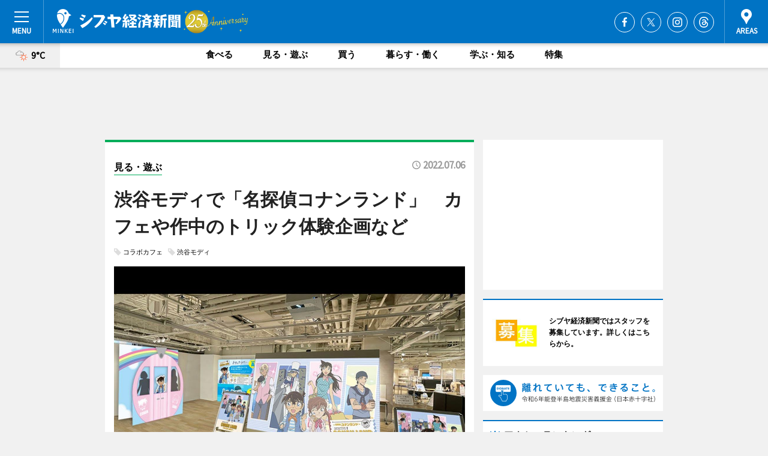

--- FILE ---
content_type: text/html; charset=utf-8
request_url: https://www.shibukei.com/headline/16799/
body_size: 76576
content:
<!DOCTYPE HTML>
<html>
<head>
<meta http-equiv="Content-Type" content="text/html; charset=utf-8">
<meta name="viewport" content="width=device-width,initial-scale=1,minimum-scale=1,maximum-scale=1,user-scalable=no">
<title>渋谷モディで「名探偵コナンランド」　カフェや作中のトリック体験企画など - シブヤ経済新聞</title>

<meta name="keywords" content="渋谷,シブヤ,経済,新聞,ニュース">
<meta name="description" content="「名探偵コナン」のイベント「名探偵コナンランド」が7月22日から、渋谷モディ（渋谷区神南1）7階で開催される。">
<meta property="fb:app_id" content="475493342486765">
<meta property="fb:admins" content="100001334499453">
<meta property="og:site_name" content="シブヤ経済新聞">
<meta property="og:locale" content="ja_JP">
<meta property="og:type" content="article">
<meta name="twitter:card" content="summary_large_image">
<meta name="twitter:site" content="@minkei">
<meta property="og:title" content="渋谷モディで「名探偵コナンランド」　カフェや作中のトリック体験企画など">
<meta name="twitter:title" content="渋谷モディで「名探偵コナンランド」　カフェや作中のトリック体験企画など">
<link rel="canonical" href="https://www.shibukei.com/headline/16799/">
<meta property="og:url" content="https://www.shibukei.com/headline/16799/">
<meta name="twitter:url" content="https://www.shibukei.com/headline/16799/">
<meta property="og:description" content="「名探偵コナン」のイベント「名探偵コナンランド」が7月22日から、渋谷モディ（渋谷区神南1）7階で開催される。">
<meta name="twitter:description" content="「名探偵コナン」のイベント「名探偵コナンランド」が7月22日から、渋谷モディ（渋谷区神南1）7階で開催される。">
<meta property="og:image" content="https://images.keizai.biz/shibukei/headline/1657115107_photo.jpg">
<meta name="twitter:image" content="https://images.keizai.biz/shibukei/headline/1657115107_photo.jpg">
<meta property="fb:pages" content="138475029533957" />
<link href="https://images.keizai.biz/favicon.ico" rel="shortcut icon">
<link href="https://ex.keizai.biz/common.8.3.0/css.1.0.6/common.min.css?1768888549" rel="stylesheet" type="text/css">
<link href="https://ex.keizai.biz/common.8.3.0/css.1.0.6/single.min.css?1768888549" rel="stylesheet" type="text/css">
<link href="https://www.shibukei.com/css/style.css" rel="stylesheet" type="text/css">
<link href="https://ex.keizai.biz/common.8.3.0/css.1.0.6/all.min.css" rel="stylesheet" type="text/css">
<link href="https://fonts.googleapis.com/css?family=Source+Sans+Pro" rel="stylesheet">
<link href="https://cdn.jsdelivr.net/npm/yakuhanjp@3.0.0/dist/css/yakuhanjp.min.css" rel=”preload” as="stylesheet" type="text/css">
<link href="https://ex.keizai.biz/common.8.3.0/css.1.0.6/print.min.css" media="print" rel="stylesheet" type="text/css">
<script>
var microadCompass = microadCompass || {};
microadCompass.queue = microadCompass.queue || [];
</script>
<script charset="UTF-8" src="//j.microad.net/js/compass.js" onload="new microadCompass.AdInitializer().initialize();" async></script>
<script type="text/javascript">
var PWT={};
var pbjs = pbjs || {};
pbjs.que = pbjs.que || [];
var googletag = googletag || {};
googletag.cmd = googletag.cmd || [];
var gptRan = false;
PWT.jsLoaded = function(){
    if(!location.hostname.match(/proxypy.org|printwhatyoulike.com/)){
        loadGPT();
    }
};
var loadGPT = function(){
    if (!gptRan) {
        gptRan = true;
        var gads = document.createElement('script');
        var useSSL = 'https:' == document.location.protocol;
        gads.src = (useSSL ? 'https:' : 'http:') + '//securepubads.g.doubleclick.net/tag/js/gpt.js';
        gads.async = true;
        var node = document.getElementsByTagName('script')[0];
        node.parentNode.insertBefore(gads, node);
        var pbjsEl = document.createElement("script");
        pbjsEl.type = "text/javascript";
        pbjsEl.src = "https://anymind360.com/js/2131/ats.js";
        var pbjsTargetEl = document.getElementsByTagName("head")[0];
        pbjsTargetEl.insertBefore(pbjsEl, pbjsTargetEl.firstChild);
    }
};
setTimeout(loadGPT, 500);
</script>
<script type="text/javascript">
(function() {
var purl = window.location.href;
var url = '//ads.pubmatic.com/AdServer/js/pwt/157255/3019';
var profileVersionId = '';
if(purl.indexOf('pwtv=')>0){
    var regexp = /pwtv=(.*?)(&|$)/g;
    var matches = regexp.exec(purl);
    if(matches.length >= 2 && matches[1].length > 0){
    profileVersionId = '/'+matches[1];
    }
}
var wtads = document.createElement('script');
wtads.async = true;
wtads.type = 'text/javascript';
wtads.src = url+profileVersionId+'/pwt.js';
var node = document.getElementsByTagName('script')[0];
node.parentNode.insertBefore(wtads, node);
})();
</script>
<script>
window.gamProcessed = false;
window.gamFailSafeTimeout = 5e3;
window.reqGam = function () {
    if (!window.gamProcessed) {
        window.gamProcessed = true;
        googletag.cmd.push(function () {
            googletag.pubads().refresh();
        });
    }
};
setTimeout(function () {
    window.reqGam();
}, window.gamFailSafeTimeout);
var googletag = googletag || {};
googletag.cmd = googletag.cmd || [];
googletag.cmd.push(function(){
let issp = false;
let hbSlots = new Array();
let amznSlots = new Array();
const ua = window.navigator.userAgent.toLowerCase();
if (ua.indexOf('iphone') > 0 || ua.indexOf('ipod') > 0 || ua.indexOf('android') > 0 && ua.indexOf('mobile') > 0) {
    issp = true;
}
if (issp === true) {
    amznSlots.push(googletag.defineSlot('/159334285/sp_shibukei_header_1st', [[320, 100], [320, 50]], 'div-gpt-ad-1576055139196-0').addService(googletag.pubads()));
    hbSlots.push(googletag.defineSlot('/159334285/sp_shibukei_list_1st', [[336, 280], [300, 250], [320, 100], [320, 50], [200, 200], 'fluid'], 'div-gpt-ad-1580717788210-0').addService(googletag.pubads()));
    hbSlots.push(googletag.defineSlot('/159334285/sp_shibukei_inarticle', ['fluid', [300, 250], [336, 280], [320, 180], [1, 1]], 'div-gpt-ad-1576055195029-0').addService(googletag.pubads()));
    hbSlots.push(googletag.defineSlot('/159334285/sp_shibukei_footer_1st', ['fluid', [300, 250], [336, 280], [320, 100], [320, 50], [200, 200]], 'div-gpt-ad-1576055033248-0').addService(googletag.pubads()));
    hbSlots.push(googletag.defineSlot('/159334285/sp_shibukei_footer_2nd', [[300, 250], 'fluid', [336, 280], [320, 180], [320, 100], [320, 50], [200, 200]], 'div-gpt-ad-1576037774006-0').addService(googletag.pubads()));
    hbSlots.push(googletag.defineSlot('/159334285/sp_shibukei_footer_3rd', [[300, 250], [336, 280], [320, 100], [320, 50], [200, 200], 'fluid'], 'div-gpt-ad-1576055085577-0').addService(googletag.pubads()));
    hbSlots.push(googletag.defineSlot('/159334285/sp_shibukei_overlay', [320, 50], 'div-gpt-ad-1584427815478-0').addService(googletag.pubads()));
    hbSlots.push(googletag.defineSlot('/159334285/sp_shibukei_infeed_1st', ['fluid', [320, 100], [300, 100]], 'div-gpt-ad-1580370696425-0').addService(googletag.pubads()));
    hbSlots.push(googletag.defineSlot('/159334285/sp_shibukei_infeed_2st', [[300, 100], 'fluid', [320, 100]], 'div-gpt-ad-1580370846543-0').addService(googletag.pubads()));
    hbSlots.push(googletag.defineSlot('/159334285/sp_shibukei_infeed_3rd', [[300, 100], 'fluid', [320, 100]], 'div-gpt-ad-1580370937978-0').addService(googletag.pubads()));
} else {
    amznSlots.push(googletag.defineSlot('/159334285/pc_shibukei_header_1st', [[728, 90], [750, 100], [970, 90]], 'div-gpt-ad-1576054393576-0').addService(googletag.pubads()));
    amznSlots.push(googletag.defineSlot('/159334285/pc_shibukei_right_1st', ['fluid', [300, 250]], 'div-gpt-ad-1576054711791-0').addService(googletag.pubads()));
    hbSlots.push(googletag.defineSlot('/159334285/pc_shibukei_right_2nd', ['fluid', [300, 250], [200, 200]], 'div-gpt-ad-1576054772252-0').addService(googletag.pubads()));
    hbSlots.push(googletag.defineSlot('/159334285/pc_shibukei_inarticle', ['fluid', [300, 250], [336, 280]], 'div-gpt-ad-1576054895453-0').addService(googletag.pubads()));
    hbSlots.push(googletag.defineSlot('/159334285/pc_shibukei_right_3rd', [[300, 250], 'fluid', [300, 600], [160, 600], [200, 200]], 'div-gpt-ad-1576054833870-0').addService(googletag.pubads()));
    amznSlots.push(googletag.defineSlot('/159334285/pc_shibukei_left_1st', ['fluid', [300, 250]], 'div-gpt-ad-1576037145616-0'). addService(googletag.pubads()));
    hbSlots.push(googletag.defineSlot('/159334285/pc_shibukei_infeed_1st', ['fluid'], 'div-gpt-ad-1580370696425-0').addService(googletag.pubads()));
    hbSlots.push(googletag.defineSlot('/159334285/pc_shibukei_infeed_2st', ['fluid'], 'div-gpt-ad-1580370846543-0').addService(googletag.pubads()));
    hbSlots.push(googletag.defineSlot('/159334285/pc_shibukei_infeed_3rd', ['fluid'], 'div-gpt-ad-1580370937978-0').addService(googletag.pubads()));
}

const interstitialSlot = googletag.defineOutOfPageSlot('/159334285/shibukei_interstitial', googletag.enums.OutOfPageFormat.INTERSTITIAL);
if (interstitialSlot) amznSlots.push(interstitialSlot.addService(googletag.pubads()));
if (!googletag.pubads().isInitialLoadDisabled()) {
    googletag.pubads().disableInitialLoad();
}
googletag.pubads().enableSingleRequest();
googletag.pubads().collapseEmptyDivs();
googletag.enableServices();
googletag.pubads().refresh(amznSlots);
googletag.pubads().addEventListener('slotRequested', function(event) {
var elemId = event.slot.getSlotElementId();
for (var i = 0; i < hbSlots.length; i++) {
    if (hbSlots[i].getSlotElementId() == elemId) {
        window.gamProcessed = true;
    }
}
});
});
</script>
<script async src="//pagead2.googlesyndication.com/pagead/js/adsbygoogle.js"></script>
<script src="https://cdn.gmossp-sp.jp/ads/receiver.js"></script>
<script async src="https://contributor.google.com/scripts/53ce498761bf2b8e/loader.js"></script><script>(function(){'use strict';var g=function(a){var b=0;return function(){return b<a.length?{done:!1,value:a[b++]}:{done:!0}}},l=this||self,aa=/^[\w+/_-]+[=]{0,2}$/,m=null,p=function(){},q=function(a){var b=typeof a;if("object"==b)if(a){if(a instanceof Array)return"array";if(a instanceof Object)return b;var c=Object.prototype.toString.call(a);if("[object Window]"==c)return"object";if("[object Array]"==c||"number"==typeof a.length&&"undefined"!=typeof a.splice&&"undefined"!=typeof a.propertyIsEnumerable&&!a.propertyIsEnumerable("splice"))return"array";
if("[object Function]"==c||"undefined"!=typeof a.call&&"undefined"!=typeof a.propertyIsEnumerable&&!a.propertyIsEnumerable("call"))return"function"}else return"null";else if("function"==b&&"undefined"==typeof a.call)return"object";return b},r=Date.now||function(){return+new Date},t=function(a,b){function c(){}c.prototype=b.prototype;a.prototype=new c;a.prototype.constructor=a};var ba=function(a,b){Object.defineProperty(l,a,{configurable:!1,get:function(){return b},set:p})};var x=function(a,b){this.b=a===v&&b||"";this.a=w},w={},v={};var ca=function(a,b){a.src=b instanceof x&&b.constructor===x&&b.a===w?b.b:"type_error:TrustedResourceUrl";if(null===m)b:{b=l.document;if((b=b.querySelector&&b.querySelector("script[nonce]"))&&(b=b.nonce||b.getAttribute("nonce"))&&aa.test(b)){m=b;break b}m=""}b=m;b&&a.setAttribute("nonce",b)};var y=function(){return Math.floor(2147483648*Math.random()).toString(36)+Math.abs(Math.floor(2147483648*Math.random())^r()).toString(36)};var z=function(a,b){b=String(b);"application/xhtml+xml"===a.contentType&&(b=b.toLowerCase());return a.createElement(b)},A=function(a){this.a=a||l.document||document};A.prototype.appendChild=function(a,b){a.appendChild(b)};var B=function(a,b,c,d,e,f){try{var k=a.a,h=z(a.a,"SCRIPT");h.async=!0;ca(h,b);k.head.appendChild(h);h.addEventListener("load",function(){e();d&&k.head.removeChild(h)});h.addEventListener("error",function(){0<c?B(a,b,c-1,d,e,f):(d&&k.head.removeChild(h),f())})}catch(n){f()}};var da=l.atob("aHR0cHM6Ly93d3cuZ3N0YXRpYy5jb20vaW1hZ2VzL2ljb25zL21hdGVyaWFsL3N5c3RlbS8xeC93YXJuaW5nX2FtYmVyXzI0ZHAucG5n"),ea=l.atob("WW91IGFyZSBzZWVpbmcgdGhpcyBtZXNzYWdlIGJlY2F1c2UgYWQgb3Igc2NyaXB0IGJsb2NraW5nIHNvZnR3YXJlIGlzIGludGVyZmVyaW5nIHdpdGggdGhpcyBwYWdlLg=="),fa=l.atob("RGlzYWJsZSBhbnkgYWQgb3Igc2NyaXB0IGJsb2NraW5nIHNvZnR3YXJlLCB0aGVuIHJlbG9hZCB0aGlzIHBhZ2Uu"),ha=function(a,b,c){this.b=a;this.f=new A(this.b);this.a=null;this.c=[];this.g=!1;this.i=b;this.h=c},E=function(a){if(a.b.body&&!a.g){var b=
function(){C(a);l.setTimeout(function(){return D(a,3)},50)};B(a.f,a.i,2,!0,function(){l[a.h]||b()},b);a.g=!0}},C=function(a){for(var b=F(1,5),c=0;c<b;c++){var d=G(a);a.b.body.appendChild(d);a.c.push(d)}b=G(a);b.style.bottom="0";b.style.left="0";b.style.position="fixed";b.style.width=F(100,110).toString()+"%";b.style.zIndex=F(2147483544,2147483644).toString();b.style["background-color"]=H(249,259,242,252,219,229);b.style["box-shadow"]="0 0 12px #888";b.style.color=H(0,10,0,10,0,10);b.style.display=
"flex";b.style["justify-content"]="center";b.style["font-family"]="Roboto, Arial";c=G(a);c.style.width=F(80,85).toString()+"%";c.style.maxWidth=F(750,775).toString()+"px";c.style.margin="24px";c.style.display="flex";c.style["align-items"]="flex-start";c.style["justify-content"]="center";d=z(a.f.a,"IMG");d.className=y();d.src=da;d.style.height="24px";d.style.width="24px";d.style["padding-right"]="16px";var e=G(a),f=G(a);f.style["font-weight"]="bold";f.textContent=ea;var k=G(a);k.textContent=fa;I(a,
e,f);I(a,e,k);I(a,c,d);I(a,c,e);I(a,b,c);a.a=b;a.b.body.appendChild(a.a);b=F(1,5);for(c=0;c<b;c++)d=G(a),a.b.body.appendChild(d),a.c.push(d)},I=function(a,b,c){for(var d=F(1,5),e=0;e<d;e++){var f=G(a);b.appendChild(f)}b.appendChild(c);c=F(1,5);for(d=0;d<c;d++)e=G(a),b.appendChild(e)},F=function(a,b){return Math.floor(a+Math.random()*(b-a))},H=function(a,b,c,d,e,f){return"rgb("+F(Math.max(a,0),Math.min(b,255)).toString()+","+F(Math.max(c,0),Math.min(d,255)).toString()+","+F(Math.max(e,0),Math.min(f,
255)).toString()+")"},G=function(a){a=z(a.f.a,"DIV");a.className=y();return a},D=function(a,b){0>=b||null!=a.a&&0!=a.a.offsetHeight&&0!=a.a.offsetWidth||(ia(a),C(a),l.setTimeout(function(){return D(a,b-1)},50))},ia=function(a){var b=a.c;var c="undefined"!=typeof Symbol&&Symbol.iterator&&b[Symbol.iterator];b=c?c.call(b):{next:g(b)};for(c=b.next();!c.done;c=b.next())(c=c.value)&&c.parentNode&&c.parentNode.removeChild(c);a.c=[];(b=a.a)&&b.parentNode&&b.parentNode.removeChild(b);a.a=null};var ka=function(a,b,c,d,e){var f=ja(c),k=function(n){n.appendChild(f);l.setTimeout(function(){f?(0!==f.offsetHeight&&0!==f.offsetWidth?b():a(),f.parentNode&&f.parentNode.removeChild(f)):a()},d)},h=function(n){document.body?k(document.body):0<n?l.setTimeout(function(){h(n-1)},e):b()};h(3)},ja=function(a){var b=document.createElement("div");b.className=a;b.style.width="1px";b.style.height="1px";b.style.position="absolute";b.style.left="-10000px";b.style.top="-10000px";b.style.zIndex="-10000";return b};var J={},K=null;var L=function(){},M="function"==typeof Uint8Array,N=function(a,b){a.b=null;b||(b=[]);a.j=void 0;a.f=-1;a.a=b;a:{if(b=a.a.length){--b;var c=a.a[b];if(!(null===c||"object"!=typeof c||"array"==q(c)||M&&c instanceof Uint8Array)){a.g=b-a.f;a.c=c;break a}}a.g=Number.MAX_VALUE}a.i={}},O=[],P=function(a,b){if(b<a.g){b+=a.f;var c=a.a[b];return c===O?a.a[b]=[]:c}if(a.c)return c=a.c[b],c===O?a.c[b]=[]:c},Q=function(a,b,c){if(b<a.g)a.a[b+a.f]=c;else{var d=a.g+a.f;a.a[d]||(a.c=a.a[d]={});a.c[b]=c}return a},S=
function(a,b){var c=R;a.b||(a.b={});if(!a.b[b]){var d=P(a,b);d&&(a.b[b]=new c(d))}return a.b[b]};
L.prototype.h=M?function(){var a=Uint8Array.prototype.toJSON;Uint8Array.prototype.toJSON=function(){var b;void 0===b&&(b=0);if(!K){K={};for(var c="ABCDEFGHIJKLMNOPQRSTUVWXYZabcdefghijklmnopqrstuvwxyz0123456789".split(""),d=["+/=","+/","-_=","-_.","-_"],e=0;5>e;e++){var f=c.concat(d[e].split(""));J[e]=f;for(var k=0;k<f.length;k++){var h=f[k];void 0===K[h]&&(K[h]=k)}}}b=J[b];c=[];for(d=0;d<this.length;d+=3){var n=this[d],u=(e=d+1<this.length)?this[d+1]:0;h=(f=d+2<this.length)?this[d+2]:0;k=n>>2;n=(n&
3)<<4|u>>4;u=(u&15)<<2|h>>6;h&=63;f||(h=64,e||(u=64));c.push(b[k],b[n],b[u]||"",b[h]||"")}return c.join("")};try{return JSON.stringify(this.a&&this.a,T)}finally{Uint8Array.prototype.toJSON=a}}:function(){return JSON.stringify(this.a&&this.a,T)};var T=function(a,b){return"number"!=typeof b||!isNaN(b)&&Infinity!==b&&-Infinity!==b?b:String(b)};L.prototype.toString=function(){return this.a.toString()};var R=function(a){N(this,a)};t(R,L);var U=function(a){N(this,a)};t(U,L);var la=function(a,b){this.c=new A(a);var c=S(b,5);c=new x(v,P(c,4)||"");this.b=new ha(a,c,P(b,4));this.a=b},ma=function(a,b,c,d){b=new R(b?JSON.parse(b):null);b=new x(v,P(b,4)||"");B(a.c,b,3,!1,c,function(){ka(function(){E(a.b);d(!1)},function(){d(!0)},P(a.a,2),P(a.a,3),P(a.a,1))})};var na=function(a,b){V(a,"internal_api_load_with_sb",function(c,d,e){ma(b,c,d,e)});V(a,"internal_api_sb",function(){E(b.b)})},V=function(a,b,c){a=l.btoa(a+b);ba(a,c)},W=function(a,b,c){for(var d=[],e=2;e<arguments.length;++e)d[e-2]=arguments[e];e=l.btoa(a+b);e=l[e];if("function"==q(e))e.apply(null,d);else throw Error("API not exported.");};var X=function(a){N(this,a)};t(X,L);var Y=function(a){var b=this.h=l.document;var c=new U;var d=P(a,3);c=Q(c,1,d);d=P(a,12);c=Q(c,2,d);d=P(a,5);c=Q(c,3,d);d=P(a,10);c=Q(c,4,d);d=S(a,11);c.b||(c.b={});var e=d?d.a:d;c.b[5]=d;c=Q(c,5,e);this.g=new la(b,c);this.a=P(a,1);this.f=S(a,2);this.c=!1;this.b=a};Y.prototype.start=function(){try{oa(),na(this.a,this.g),l.googlefc=l.googlefc||{},"callbackQueue"in l.googlefc||(l.googlefc.callbackQueue=[]),pa(this)}catch(a){W(this.a,"internal_api_sb")}};
var oa=function(){var a=function(){if(!l.frames.googlefcPresent)if(document.body){var b=document.createElement("iframe");b.style.display="none";b.style.width="0px";b.style.height="0px";b.style.border="none";b.style.zIndex="-1000";b.style.left="-1000px";b.style.top="-1000px";b.name="googlefcPresent";document.body.appendChild(b)}else l.setTimeout(a,5)};a()},pa=function(a){var b=r();W(a.a,"internal_api_load_with_sb",a.f.h(),function(){var c;var d=a.a,e=l[l.btoa(d+"cached_js")];if(e){e=l.atob(e);e=parseInt(e,
10);d=l.btoa(d+"cached_js").split(".");var f=l;d[0]in f||"undefined"==typeof f.execScript||f.execScript("var "+d[0]);for(;d.length&&(c=d.shift());)d.length?f[c]&&f[c]!==Object.prototype[c]?f=f[c]:f=f[c]={}:f[c]=null;c=Math.abs(b-e);c=1728E5>c?0:c}else c=-1;0!=c&&(W(a.a,"internal_api_sb"),Z(a,P(a.b,9)))},function(c){c?Z(a,P(a.b,7)):Z(a,P(a.b,8))})},Z=function(a,b){a.c||(a.c=!0,a=new l.XMLHttpRequest,a.open("GET",b,!0),a.send())};(function(a,b){l[a]=function(c){for(var d=[],e=0;e<arguments.length;++e)d[e-0]=arguments[e];l[a]=p;b.apply(null,d)}})("__475an521in8a__",function(a){"function"==typeof l.atob&&(a=l.atob(a),a=new X(a?JSON.parse(a):null),(new Y(a)).start())});}).call(this);
window.__475an521in8a__("[base64]/[base64]/[base64]");</script>
<style>
.fc-ab-root .fc-button.fc-button-custom-choice, .fc-ab-root .fc-dialog-container .fc-subscription-link {
    display: none;
}
</style>
<script type="text/javascript">
window._taboola = window._taboola || [];
_taboola.push({article:'auto'});
! function(e, f, u, i) {
if (!document.getElementById(i)) {
e.async = 1;
e.src = u;
e.id = i;
f.parentNode.insertBefore(e, f);
}
}(document.createElement('script'),
document.getElementsByTagName('script')[0],
'//cdn.taboola.com/libtrc/minkeijapan-network/loader.js',
'tb_loader_script');
if (window.performance && typeof window.performance.mark == 'function')
{window.performance.mark('tbl_ic');}
</script>
</head>
<body>

<div id="wrap">
<div id="header">
<div class="inner">
<div id="menuBtn"><span></span></div>
<h1 class="logo"><a href="https://www.shibukei.com/">シブヤ経済新聞</a></h1>
<div id="areasBtn"><span></span></div>
<ul class="sns">
<li class="fb"><a href="https://www.facebook.com/shibukei" target="_blank">Facebook</a></li><li class="tw"><a href="https://twitter.com/shibuyakeizai" target="_blank">Twitter</a></li><li class="itg"><a href="https://www.instagram.com/shibukei_news" target="_blank">Instagram</a></li><li class="thr"><a href="https://www.threads.net/@shibukei_news" target="_blank">Threads</a></li></ul>
</div>
</div>
<div id="gNavi">
<div id="weather"><a href="https://www.shibukei.com/weather/"><img src="https://images.keizai.biz/img/weather/201.svg" alt=""><span>9°C</span></a></div>
<div class="link">
<ul>
<li><a href="https://www.shibukei.com/gourmet/archives/1/">食べる</a></li>
<li><a href="https://www.shibukei.com/play/archives/1/">見る・遊ぶ</a></li>
<li><a href="https://www.shibukei.com/shopping/archives/1/">買う</a></li>
<li><a href="https://www.shibukei.com/life/archives/1/">暮らす・働く</a></li>
<li><a href="https://www.shibukei.com/study/archives/1/">学ぶ・知る</a></li>
<li><a href="https://www.shibukei.com/special/archives/1/">特集</a></li>
</ul>
</div>
</div>
<div id="topBnr">
<script>
const spw = 430;
const hbnr = document.createElement('div');
const cbnr = document.createElement('div');
if (screen.width <= spw) {
    hbnr.classList.add("bnrW320");
    cbnr.setAttribute('id', 'div-gpt-ad-1576055139196-0');
} else {
    hbnr.classList.add("bnrWPC");
    cbnr.setAttribute('id', 'div-gpt-ad-1576054393576-0');
}
hbnr.appendChild(cbnr);
document.currentScript.parentNode.appendChild(hbnr);
if (screen.width <= spw) {
    googletag.cmd.push(function() { googletag.display('div-gpt-ad-1576055139196-0'); });
} else {
    googletag.cmd.push(function() { googletag.display('div-gpt-ad-1576054393576-0'); });
}
</script>
</div>

<div id="container">
<div class="contents" id="topBox">
<div class="box play">
<div class="ttl">
<span class="play"><a href="https://www.shibukei.com/play/archives/1/">見る・遊ぶ</a></span>
<time>2022.07.06</time>
<h1>渋谷モディで「名探偵コナンランド」　カフェや作中のトリック体験企画など</h1>
</div>
<ul class="tagList">
<li><a href="https://www.shibukei.com/tag.php?name=コラボカフェ&amp;from=1">コラボカフェ</a></li>
<li><a href="https://www.shibukei.com/tag.php?name=渋谷モディ&amp;from=1">渋谷モディ</a></li>
</ul>
<div class="main">
<div id="mainImage">
<img src="https://images.keizai.biz/shibukei/headline/1657115107_photo.jpg" alt="">
</div>
<h2></h2>
</div>
<div class="gallery">
<ul>
<li>
<a href="https://www.shibukei.com/photoflash/13434/"><img src="https://images.keizai.biz/shibukei/photonews/1657115087.jpg" alt=""></a>
</li>
</ul>
</div>
<script>var _puri = "https://www.shibukei.com/headline/16799/";</script>
<div class="snsArea">
<ul>
<li class="fb"><a href="https://www.facebook.com/share.php?u=https://www.shibukei.com/headline/16799/" class="popup" target="_blank"></a><span id="fb_count"><p id="fb_count_num">6</p></span></li>
<li class="tw"><a href="https://twitter.com/intent/tweet?url=https://www.shibukei.com/headline/16799/&text=渋谷モディで「名探偵コナンランド」　カフェや作中のトリック体験企画など" class="popup" target="_blank"></a></li>
<li class="line"><a href="https://line.me/R/msg/text/?%E6%B8%8B%E8%B0%B7%E3%83%A2%E3%83%87%E3%82%A3%E3%81%A7%E3%80%8C%E5%90%8D%E6%8E%A2%E5%81%B5%E3%82%B3%E3%83%8A%E3%83%B3%E3%83%A9%E3%83%B3%E3%83%89%E3%80%8D%E3%80%80%E3%82%AB%E3%83%95%E3%82%A7%E3%82%84%E4%BD%9C%E4%B8%AD%E3%81%AE%E3%83%88%E3%83%AA%E3%83%83%E3%82%AF%E4%BD%93%E9%A8%93%E4%BC%81%E7%94%BB%E3%81%AA%E3%81%A9%0d%0ahttps%3A%2F%2Fwww.shibukei.com%2Fheadline%2F16799%2F" class="popup" target="_blank"></a></li>
<li class="htn"><a href="http://b.hatena.ne.jp/entry/https://www.shibukei.com/headline/16799/" target="_blank"></a><span id="htn_count">&nbsp;</span></li>
</ul>
</div>
<div class="txt">
<div class="img">
<p>　「名探偵コナン」のイベント「名探偵コナンランド」が7月22日から、渋谷モディ（渋谷区神南1）7階で開催される。</p>
<p><a href="https://www.shibukei.com/photoflash/13434/" class="photo">カフェで提供する「蘭のレモンクリームパンケーキ」のイメージ</a></p>
<div class="bnr">
<script>
const _bnr = document.createElement('div');
if (screen.width <= spw) {
  _bnr.setAttribute('id', 'div-gpt-ad-1576055195029-0');
} else {
  _bnr.setAttribute('id', 'div-gpt-ad-1576054895453-0');
}
document.currentScript.parentNode.appendChild(_bnr);
if (screen.width <= spw) {
  googletag.cmd.push(function() { googletag.display('div-gpt-ad-1576055195029-0'); });
} else {
  googletag.cmd.push(function() { googletag.display('div-gpt-ad-1576054895453-0'); });
}
</script>
<span>［広告］</span></div>
<p>　作品の幅広いファン層に向け「遊び×学び」をテーマにする同イベント。会場には描き下ろしのイラストを使ったキャラクターや、「寝そべりぬいぐるみ」、マスコットなどを使ったフォトスポットを展開する。</p>
<p>「トリックラリー」は同作に登場するトリックの仕組みを体験・学びながらゴールを目指すコンテンツで、全部で5ブースを用意。各ブースでキーワードを集めるとオリジナルポストカードを1枚（全8種）進呈するほか、オリジナルマスコットが取れるクレーンゲームを1回体験できる。</p>
<p>　会場では、アクリルスタンドキーホルダー（各935円）やクリップスタンド（各1,430円）、缶バッジ付きチョコクランチ（864円）、マスキングテープセット（1,375円）、ドアノブプレート（1,100円）、スープカップ（2,750円）など、バンダナを巻いた6キャラクターや、小さい姿にデフォルメした14キャラクターのビジュアルを使ったオリジナルグッズを販売する。</p>
<p>　同階のカフェ「Chugai Grace Cafe」ではカフェも限定展開。「コナンのアイテムバーガープレート」や「蘭のレモンクリームパンケーキ」（以上1,600円）、テイクアウト用のドリンク（990円）などを提供するほか、クリアポーチ（1,320円）、ラムネ（648円）などオリジナルのデフォルメイラストを使ったグッズを販売する。営業時間は11時10分～19時50分（80分入れ替え制）。今月13日（12時～）事前予約を受け付ける。</p>
<p>　営業時間は11時～19時。8月14日まで。</p>
</div>
</div>
<ul class="btnList article">
<li class="send"><a href="https://www.shibukei.com/mapnews/16799/">地図を見る</a></li>
</ul>
</div>
<div class="box">
<ul class="thumb related">
<li class="play">
<a href="https://www.shibukei.com/headline/16632/">
<div class="img"><img src="https://images.keizai.biz/shibukei/thumbnail/1650618092_mini.jpg" alt=""></div>
<div class="relbox">
<span>見る・遊ぶ</span>
<h3>劇場版「名探偵コナン」新作、渋谷とコラボ企画 ホテルやフォトスポットなど</h3>
</div>
</a>
</li>
<li>
<a href="https://kichijoji.keizai.biz/headline/3176/">
<div class="img"><img src="https://images.keizai.biz/kichijoji_keizai/thumbnail/1656987227_mini.jpg" alt=""></div>
<div class="relbox">
<h3>「リアル脱出ゲーム吉祥寺店」で「名探偵コナン」コラボ作再演 秋新作に向け</h3>
<small>吉祥寺経済新聞</small>
</div>
</a>
</li>
</ul>
<ul class="thumb related nb">
<li>
<a href="https://tenjin.keizai.biz/headline/7425/">
<div class="img"><img src="https://images.keizai.biz/tenjin_keizai/thumbnail/1657003266_mini.png" alt=""></div>
<div class="relbox">
<h3>福岡パルコでガンダムイベント 限定ガンプラ販売も</h3>
<small>天神経済新聞</small>
</div>
</a>
</li>
<li>
<a href="https://roppongi.keizai.biz/headline/4746/">
<div class="img"><img src="https://images.keizai.biz/roppongi_keizai/thumbnail/1656887276_mini.jpg" alt=""></div>
<div class="relbox">
<h3>六本木で「セーラームーン ミュージアム」 連載30周年記念、新作原画も</h3>
<small>六本木経済新聞</small>
</div>
</a>
</li>
</ul>
<ul class="thumb related nb">
<li class="shopping">
<a href="https://www.shibukei.com/headline/16786/">
<div class="img"><img src="https://images.keizai.biz/shibukei/thumbnail/1656663799_mini.jpg" alt=""></div>
<div class="relbox">
<span>買う</span>
<h3>渋谷で漫画「ワンピース」連載25周年グッズ展 「サニー号」ラッピングトラックも</h3>
</div>
</a>
</li>
<li class="link"><div class="sdbox"><a href="https://conan-land.jp/" target="_blank" class="win">名探偵コナンランド</a></div></li>
</ul>
<ul class="snsList">
<li>
<a href="https://twitter.com/share" class="twitter-share-button popup" data-url="https://www.shibukei.com/headline/16799/" data-text="渋谷モディで「名探偵コナンランド」　カフェや作中のトリック体験企画など" data-lang="ja"></a><script>!function(d,s,id){var js,fjs=d.getElementsByTagName(s)[0],p='https';if(!d.getElementById(id)){js=d.createElement(s);js.id=id;js.src=p+'://platform.twitter.com/widgets.js';fjs.parentNode.insertBefore(js,fjs);}}(document, 'script', 'twitter-wjs');</script>
</li>
<li>
<div id="fb-root"></div>
<script async defer crossorigin="anonymous" src="https://connect.facebook.net/ja_JP/sdk.js#xfbml=1&version=v9.0&appId=475493342486765&autoLogAppEvents=1" nonce="mlP5kZZA"></script>
<div class="fb-share-button" data-href="https://www.shibukei.com/headline/16799/" data-layout="button_count" data-size="small"><a target="_blank" href="https://www.facebook.com/sharer/sharer.php?u=https%3A%2F%2Fwww.shibukei.com%2Fheadline%2F16799%2F&amp;src=sdkpreparse" class="fb-xfbml-parse-ignore">シェア</a></div>
</li>
<li>
<div class="line-it-button" data-lang="ja" data-type="share-a" data-url="https://www.shibukei.com/headline/16799/" style="display: none;"></div>
<script src="https://d.line-scdn.net/r/web/social-plugin/js/thirdparty/loader.min.js" async="async" defer="defer"></script>
</li>
<li>
<a href="http://b.hatena.ne.jp/entry/" class="hatena-bookmark-button" data-hatena-bookmark-layout="basic-label-counter" data-hatena-bookmark-lang="ja" data-hatena-bookmark-height="20" title="はてなブックマークに追加"><img src="https://b.st-hatena.com/images/entry-button/button-only@2x.png" alt="はてなブックマークに追加" width="20" height="20" style="border: none;" /></a><script type="text/javascript" src="https://b.st-hatena.com/js/bookmark_button.js" charset="utf-8" async="async"></script>
</li>
</ul>
<div class="pager">
<ul>
<li class="prev"><a href="https://www.shibukei.com/headline/16797/"><span>前の記事</span></a></li><li class="next"><a href="https://www.shibukei.com/headline/16798/"><span>次の記事</span></a></li></ul>
</div>
</div>
</div>
<div class="box" style="text-align: center;">
<div id="middleBnr" class="box bnr">
<script>
if (screen.width <= spw) {
    const _cMiddleBnr = document.createElement('div');
    _cMiddleBnr.setAttribute('id', 'div-gpt-ad-1580717788210-0');
    document.currentScript.parentNode.appendChild(_cMiddleBnr);
    googletag.cmd.push(function() { googletag.display('div-gpt-ad-1580717788210-0'); });
}
</script>

</div>
</div>
<div id="info">
<div id="category">

<div class="box">
<div id="taboola-below-article-thumbnails"></div>
<script type="text/javascript">
window._taboola = window._taboola || [];
_taboola.push({
mode: 'thumbnails-a',
container: 'taboola-below-article-thumbnails',
placement: 'Below Article Thumbnails',
target_type: 'mix'
});
</script>
</div>
<div class="box latestnews">
<div class="ttl"><h2>最新ニュース</h2></div>
<div class="thumbA">
<a href="https://www.shibukei.com/headline/19680/">
<div class="img">
<img src="https://images.keizai.biz/shibukei/headline/1768820419_photo.jpg" alt="">
</div>
<span>買う</span>
<h3>表参道にライフスタイル限定店　アッシュ・ベー・フランスとマームを融合</h3>
<p>ファッション・ジュエリー・ライフスタイルを提案する期間限定店「H.P.FRANCE et MAAM」（港区北青山3）が1月16日、表参道エリアにオープンした。</p>
</a>
</div>
<ul class="thumbC">
<li>
<a href="https://www.shibukei.com/headline/19679/">
<div class="img">
<img src="https://images.keizai.biz/shibukei/thumbnail/1768795366_mini.jpg" alt="">
</div>
<div class="block">
<span>食べる</span><h3>渋谷にクレープ店「クレープとエスプレッソとれいわ」　限定生地も</h3>
</div>
</a>
</li>
<li>
<a href="https://www.shibukei.com/headline/19678/">
<div class="img">
<img src="https://images.keizai.biz/shibukei/thumbnail/1768560268_mini.jpg" alt="">
</div>
<div class="block">
<span>暮らす・働く</span><h3>アソビシステムとJTBが合弁会社　ポップカルチャーと地域資源融合へ</h3>
</div>
</a>
</li>
<li>
<a href="https://www.shibukei.com/headline/19677/">
<div class="img">
<img src="https://images.keizai.biz/shibukei/thumbnail/1768545265_mini.jpg" alt="">
</div>
<div class="block">
<span>食べる</span><h3>台湾発ティーカフェ「ゴンチャ」、日本1号店・旧原宿表参道店「復活」</h3>
</div>
</a>
</li>
<li>
<a href="https://www.shibukei.com/headline/19676/">
<div class="img">
<img src="https://images.keizai.biz/shibukei/thumbnail/1768533730_mini.jpg" alt="">
</div>
<div class="block">
<span>見る・遊ぶ</span><h3>渋谷で日本初「イカゲーム」体験イベント　6つのゲーム展開</h3>
</div>
</a>
</li>
<li>
<a href="https://www.shibukei.com/headline/19675/">
<div class="img">
<img src="https://images.keizai.biz/shibukei/thumbnail/1768476294_mini.jpg" alt="">
</div>
<div class="block">
<span>買う</span><h3>G-DRAGONさんとラインフレンズ協業キャラ、渋谷でポップアップ</h3>
</div>
</a>
</li>
<li id="_ads">
<div id='div-gpt-ad-1580370696425-0'>
<script>
googletag.cmd.push(function() { googletag.display('div-gpt-ad-1580370696425-0'); });
</script>
</div>
</li>

</ul>
<div class="more"><a href="https://www.shibukei.com/headline/archives/1/"><span>もっと見る</span></a></div>
</div>
<div class="box shopping">
<div class="ttl"><h2>買う</h2></div>
<div class="thumbA">
<a href="https://www.shibukei.com/headline/19680/">
<div class="img"><img class="lazy" src="https://images.keizai.biz/img/extras/noimage.png" data-src="https://images.keizai.biz/shibukei/headline/1768820419_photo.jpg" alt=""></div>
<span>買う</span>
<h3>表参道にライフスタイル限定店　アッシュ・ベー・フランスとマームを融合</h3>
<p>ファッション・ジュエリー・ライフスタイルを提案する期間限定店「H.P.FRANCE et MAAM」（港区北青山3）が1月16日、表参道エリアにオープンした。</p>
</a>
</div>
<ul class="thumbC">
<li>
<a href="https://www.shibukei.com/headline/19675/">
<div class="img"><img class="lazy" src="https://images.keizai.biz/img/extras/noimage.png" data-src="https://images.keizai.biz/shibukei/headline/1768476294.jpg" alt=""></div>
<div class="block">
<span>買う</span>
<h3>G-DRAGONさんとラインフレンズ協業キャラ、渋谷でポップアップ</h3>
</div>
</a>
</li>
<li>
<a href="https://www.shibukei.com/headline/19669/">
<div class="img"><img class="lazy" src="https://images.keizai.biz/img/extras/noimage.png" data-src="https://images.keizai.biz/shibukei/headline/1767949690.jpg" alt=""></div>
<div class="block">
<span>買う</span>
<h3>「冬の」サンダルブランド「SUBU」、表参道でポップアップイベント</h3>
</div>
</a>
</li>
<li>
<a href="https://www.shibukei.com/headline/19667/">
<div class="img"><img class="lazy" src="https://images.keizai.biz/img/extras/noimage.png" data-src="https://images.keizai.biz/shibukei/headline/1767932449.jpg" alt=""></div>
<div class="block">
<span>買う</span>
<h3>代官山に仏ディオール新店舗「バンブー パビリオン」　庭園やカフェ併設</h3>
</div>
</a>
</li>
<li id="_ads15">
<div id='div-gpt-ad-1580370846543-0'>
<script>
googletag.cmd.push(function() { googletag.display('div-gpt-ad-1580370846543-0'); });
</script>
</div>
</li>

</ul>
<div class="more"><a href="https://www.shibukei.com/shopping/archives/1/"><span>もっと見る</span></a></div>
</div>
<div class="box gourmet">
<div class="ttl"><h2>食べる</h2></div>
<div class="thumbA">
<a href="https://www.shibukei.com/headline/19679/">
<div class="img"><img class="lazy" src="https://images.keizai.biz/img/extras/noimage.png" data-src="https://images.keizai.biz/shibukei/headline/1768795366_photo.jpg" alt=""></div>
<span>食べる</span>
<h3>渋谷にクレープ店「クレープとエスプレッソとれいわ」　限定生地も</h3>
<p>クレープ店「クレープとエスプレッソとれいわ」（渋谷区渋谷1、TEL 03-6450-5120）が渋谷・美竹通りにオープンして1月12日で1カ月がたっ。</p>
</a>
</div>
<ul class="thumbC">
<li>
<a href="https://www.shibukei.com/headline/19677/">
<div class="img"><img class="lazy" src="https://images.keizai.biz/img/extras/noimage.png" data-src="https://images.keizai.biz/shibukei/headline/1768545265.jpg" alt=""></div>
<div class="block">
<span>食べる</span>
<h3>台湾発ティーカフェ「ゴンチャ」、日本1号店・旧原宿表参道店「復活」</h3>
</div>
</a>
</li>
<li>
<a href="https://www.shibukei.com/headline/19666/">
<div class="img"><img class="lazy" src="https://images.keizai.biz/img/extras/noimage.png" data-src="https://images.keizai.biz/shibukei/headline/1768297775.jpg" alt=""></div>
<div class="block">
<span>食べる</span>
<h3>表参道で「いちごさんどう」　12店が佐賀イチゴ「いちごさん」限定メニュー</h3>
</div>
</a>
</li>
<li>
<a href="https://www.shibukei.com/headline/19668/">
<div class="img"><img class="lazy" src="https://images.keizai.biz/img/extras/noimage.png" data-src="https://images.keizai.biz/shibukei/headline/1767950377.jpg" alt=""></div>
<div class="block">
<span>食べる</span>
<h3>渋谷・スペイン坂に富山発グルメピザ店「SHOGUN PIZZA」　都内初出店</h3>
</div>
</a>
</li>
<li id="_ads25">
<div id='div-gpt-ad-1580370937978-0'>
<script>
googletag.cmd.push(function() { googletag.display('div-gpt-ad-1580370937978-0'); });
</script>
</div>
</li>

</ul>
<div class="more"><a href="https://www.shibukei.com/gourmet/archives/1/"><span>もっと見る</span></a></div>
</div>
<div class="box life">
<div class="ttl"><h2>暮らす・働く</h2></div>
<div class="thumbA">
<a href="https://www.shibukei.com/headline/19678/">
<div class="img"><img class="lazy" src="https://images.keizai.biz/img/extras/noimage.png" data-src="https://images.keizai.biz/shibukei/headline/1768560268_photo.jpg" alt=""></div>
<span>暮らす・働く</span>
<h3>アソビシステムとJTBが合弁会社　ポップカルチャーと地域資源融合へ</h3>
<p>芸能プロダクション「アソビシステム」（渋谷区神宮前2）と旅行会社「JTB」（品川区）が、合弁会社アソビJTB（神宮前2）を設立する。</p>
</a>
</div>
<ul class="thumbC">
<li>
<a href="https://www.shibukei.com/headline/19660/">
<div class="img"><img class="lazy" src="https://images.keizai.biz/img/extras/noimage.png" data-src="https://images.keizai.biz/shibukei/headline/1767765524.jpg" alt=""></div>
<div class="block">
<span>暮らす・働く</span>
<h3>原宿クエストにシェアオフィス「LIFORK H／Q」　カフェなどを併設</h3>
</div>
</a>
</li>
<li>
<a href="https://www.shibukei.com/headline/19649/">
<div class="img"><img class="lazy" src="https://images.keizai.biz/img/extras/noimage.png" data-src="https://images.keizai.biz/shibukei/headline/1766812986.jpg" alt=""></div>
<div class="block">
<span>暮らす・働く</span>
<h3>GMO、表参道に体験型文化施設　レンタルにも対応</h3>
</div>
</a>
</li>
<li>
<a href="https://www.shibukei.com/headline/19642/">
<div class="img"><img class="lazy" src="https://images.keizai.biz/img/extras/noimage.png" data-src="https://images.keizai.biz/shibukei/headline/1766619261.jpg" alt=""></div>
<div class="block">
<span>暮らす・働く</span>
<h3>渋谷に乗り入れる鉄道4社が年末年始ダイヤ　JR山手線は終夜運転も</h3>
</div>
</a>
</li>
<li>
<a href="https://www.shibukei.com/headline/19641/">
<div class="img"><img class="lazy" src="https://images.keizai.biz/img/extras/noimage.png" data-src="https://images.keizai.biz/shibukei/headline/1766549455.jpg" alt=""></div>
<div class="block">
<span>暮らす・働く</span>
<h3>恵比寿西口に「東急ステイ渋谷 恵比寿」　ホテルエクセレントをリブランド</h3>
</div>
</a>
</li>

</ul>
<div class="more"><a href="https://www.shibukei.com/life/archives/1/"><span>もっと見る</span></a></div>
</div>
<div class="box play hdSP">
<div class="ttl"><h2>見る・遊ぶ</h2></div>
<div class="thumbA">
<a href="https://www.shibukei.com/headline/19676/">
<div class="img"><img class="lazy" src="https://images.keizai.biz/img/extras/noimage.png" data-src="https://images.keizai.biz/shibukei/headline/1768533730_photo.jpg" alt=""></div>
<span>見る・遊ぶ</span>
<h3>渋谷で日本初「イカゲーム」体験イベント　6つのゲーム展開</h3>
<p>「Netflix」の韓国発ドラマ「イカゲーム」の世界観を体験できるイベント「Netflix渋谷リアル・イカゲーム」が1月16日、渋谷フクラス（渋谷区道玄坂1）内の「東急プラザ渋谷」3階で始まる。</p>
</a>
</div>
<ul class="thumbC">
<li>
<a href="https://www.shibukei.com/headline/19674/">
<div class="img"><img class="lazy" src="https://images.keizai.biz/img/extras/noimage.png" data-src="https://images.keizai.biz/shibukei/headline/1768457391.jpg" alt=""></div>
<div class="block">
<span>見る・遊ぶ</span>
<h3>渋谷で「三鷹の森ジブリ美術館ライブラリー」20周年記念映画祭</h3>
</div>
</a>
</li>
<li>
<a href="https://www.shibukei.com/headline/19673/">
<div class="img"><img class="lazy" src="https://images.keizai.biz/img/extras/noimage.png" data-src="https://images.keizai.biz/shibukei/headline/1768401421.jpg" alt=""></div>
<div class="block">
<span>見る・遊ぶ</span>
<h3>代官山で新春マーケットイベント　獅子舞やおみくじ付き花火も</h3>
</div>
</a>
</li>
<li>
<a href="https://www.shibukei.com/headline/19672/">
<div class="img"><img class="lazy" src="https://images.keizai.biz/img/extras/noimage.png" data-src="https://images.keizai.biz/shibukei/headline/1768386203.jpg" alt=""></div>
<div class="block">
<span>見る・遊ぶ</span>
<h3>TOKYO DIME、渋谷でホームゲーム　「気軽に3x3体験して」</h3>
</div>
</a>
</li>
<li>
<a href="https://www.shibukei.com/headline/19671/">
<div class="img"><img class="lazy" src="https://images.keizai.biz/img/extras/noimage.png" data-src="https://images.keizai.biz/shibukei/headline/1768363280.jpg" alt=""></div>
<div class="block">
<span>見る・遊ぶ</span>
<h3>回遊型アート＆カルチャーイベント「DIG SHIBUYA」、今年も開催へ</h3>
</div>
</a>
</li>

</ul>
<div class="more"><a href="https://www.shibukei.com/play/archives/1/"><span>もっと見る</span></a></div>
</div>
<div class="box study hdSP">
<div class="ttl"><h2>学ぶ・知る</h2></div>
<div class="thumbA">
<a href="https://www.shibukei.com/headline/19664/">
<div class="img"><img class="lazy" src="https://images.keizai.biz/img/extras/noimage.png" data-src="https://images.keizai.biz/shibukei/headline/1767856690_photo.png" alt=""></div>
<span>学ぶ・知る</span>
<h3>青学大、青山キャンパスで「箱根駅伝」優勝報告会　原監督・黒田選手ら笑顔</h3>
<p>「第102回箱根駅伝」で9度目となる総合優勝を3連覇で決めた青山学院大学が1月8日、青山キャンパス（渋谷区渋谷4）で優勝報告会を開き、原晋監督や優勝の立役者となった4年で主将の黒田朝日選手らが出席した。</p>
</a>
</div>
<ul class="thumbC">
<li>
<a href="https://www.shibukei.com/headline/19657/">
<div class="img"><img class="lazy" src="https://images.keizai.biz/img/extras/noimage.png" data-src="https://images.keizai.biz/shibukei/headline/1767615633.jpg" alt=""></div>
<div class="block">
<span>学ぶ・知る</span>
<h3>渋谷区スタートアップ支援の認定制度に9社採択　子育て、エンタメなど</h3>
</div>
</a>
</li>
<li>
<a href="https://www.shibukei.com/headline/19650/">
<div class="img"><img class="lazy" src="https://images.keizai.biz/img/extras/noimage.png" data-src="https://images.keizai.biz/shibukei/headline/1766809598.png" alt=""></div>
<div class="block">
<span>学ぶ・知る</span>
<h3>実践女子大学、「渋谷キャンパス」に全学部集約へ　2031年4月めどに</h3>
</div>
</a>
</li>
<li>
<a href="https://www.shibukei.com/headline/19645/">
<div class="img"><img class="lazy" src="https://images.keizai.biz/img/extras/noimage.png" data-src="https://images.keizai.biz/shibukei/headline/1766649525.jpg" alt=""></div>
<div class="block">
<span>学ぶ・知る</span>
<h3>サッポロHD、不動産事業を売却へ　恵比寿ではブランド発信継続</h3>
</div>
</a>
</li>
<li>
<a href="https://www.shibukei.com/headline/19621/">
<div class="img"><img class="lazy" src="https://images.keizai.biz/img/extras/noimage.png" data-src="https://images.keizai.biz/shibukei/headline/1765788960.jpg" alt=""></div>
<div class="block">
<span>学ぶ・知る</span>
<h3>原宿・オークリーストアに平野歩夢選手　第1子から「エネルギーもらう」</h3>
</div>
</a>
</li>
</ul>
<div class="more"><a href="https://www.shibukei.com/study/archives/1/"><span>もっと見る</span></a></div>
</div>
</div>
<div id="sideCategory">
<div class="side">
<div class="box news">
<div class="ttl"><h3>みん経トピックス</h3></div>
<ul>
<li><a href="http://miyazaki.keizai.biz/headline/2337/"><h4>宮崎市が提案する「減塩弁当」　市内複数のスーパーで販売</h4><small>ひなた宮崎経済新聞</small></a></li>
<li><a href="http://hyuga.keizai.biz/headline/1883/"><h4>旭化成柔道部が国スポ障スポをPR　五輪金メダルの永瀬選手・大野選手も</h4><small>日向経済新聞</small></a></li>
<li><a href="http://namba.keizai.biz/headline/5771/"><h4>大阪松竹座で閉館前最後の映画上映会　国内外の名画を日替わり二本立てで</h4><small>なんば経済新聞</small></a></li>
<li><a href="http://takamatsu.keizai.biz/headline/1394/"><h4>さぬき市長尾寺境内にうどん店「溜」2号店　あん餅入り「力もちうどん」も</h4><small>高松経済新聞</small></a></li>
<li><a href="http://kasukabe.keizai.biz/headline/1031/"><h4>越谷の大相模調節池、コンテナ商業施設のリーシング説明会　5月開業に向け</h4><small>春日部経済新聞</small></a></li>
</ul>
</div>
<div class="box news release_list">
<div class="ttl"><h3>プレスリリース</h3></div>
<ul>
<li>
<a href="https://www.shibukei.com/release/522091/">
<h3>定額制のアバター型AI面接ツール『Our AI面接』がリセールパートナー（販売代理店）募集を強化。プログラムの概要資料も無料公開。【JetB株式会社】</h3>
</a>
</li>
<li>
<a href="https://www.shibukei.com/release/522042/">
<h3>【2026年新春旧正月コース】麻布十番の隠れ家香港料理『MOON FOREST 月林閣』に春節の縁起とモダン広東の粋を堪能できる特別コースが登場</h3>
</a>
</li>
<li>
<a href="https://www.shibukei.com/release/522043/">
<h3>「ひふみクロスオーバーpro」の投資企業イノバセル株式会社の新規上場承認のお知らせ</h3>
</a>
</li>
</ul>
<div class="more"><a href="https://www.shibukei.com/release/archives/1/"><span>もっと見る</span></a></div>
</div>

<script>
if (screen.width > spw) {
    const _middleBnr = document.createElement('div');
    const _cMiddleBnr = document.createElement('div');
    _middleBnr.classList.add('box', 'rec');
    _cMiddleBnr.setAttribute('id', 'div-gpt-ad-1576037145616-0');
    _middleBnr.appendChild(_cMiddleBnr);
    document.currentScript.parentNode.appendChild(_middleBnr);
    googletag.cmd.push(function() { googletag.display('div-gpt-ad-1576037145616-0'); });
}
</script>
<script async src="https://yads.c.yimg.jp/js/yads-async.js"></script>
<div class="box yads">
<div id="yad"></div>
<script>
window.YJ_YADS = window.YJ_YADS || { tasks: [] };
if (screen.width <= 750) {
    _yads_ad_ds = '46046_265960';
} else {
    _yads_ad_ds = '12295_268899';
}
window.YJ_YADS.tasks.push({
    yads_ad_ds : _yads_ad_ds,
    yads_parent_element : 'yad'
});
</script>
</div>
</div>
</div>
</div>
<div id="side">
<div class="side top">

<script>
const _recBnr = document.createElement('div');
if (screen.width > spw) {
    const _recCbnr = document.createElement('div');
    _recBnr.setAttribute('id', 'recBanner');
    _recBnr.classList.add('box');
    _recBnr.style.marginTop = '0';
    _recBnr.style.height = '250px';
    _recCbnr.style.height = '250px';
    _recCbnr.setAttribute('id', 'div-gpt-ad-1576054711791-0');
    _recBnr.appendChild(_recCbnr);
    document.currentScript.parentNode.appendChild(_recBnr);
    googletag.cmd.push(function() { googletag.display('div-gpt-ad-1576054711791-0'); });
} else {
    _recBnr.style.marginTop = '-15px';
    document.currentScript.parentNode.appendChild(_recBnr);
}
</script>


<div class="box thumb company">
<ul>
<li>
<a href="https://www.shibukei.com/info/staff.html" target="_blank"><div class="img"><img src="https://www.shibukei.com/img/banners/1615527406.jpg" width="80" height="80" alt="">
</div>
<div class="sdbox">
<h4>シブヤ経済新聞ではスタッフを募集しています。詳しくはこちらから。</h4>
</div>
</a>
</li>
</ul>
</div>



<div class="box partner">
<a href="https://www.jrc.or.jp/contribute/help/20240104/" target="_blank"><img src="https://images.keizai.biz/img/banners/2024_noto_banner.png" width="300" height="55" alt="離れていても、できること。">
</a>
</div>

<div class="box thumb rank">
<div class="ttl"><h3>アクセスランキング</h3></div>
<ul>
<li class="gourmet">
<a href="https://www.shibukei.com/headline/19679/">
<div class="img"><img src="https://images.keizai.biz/shibukei/headline/1768795366.jpg" alt=""></div>
<div class="sdbox">
<h4>渋谷にクレープ店「クレープとエスプレッソとれいわ」　限定生地も</h4>
</div>
</a>
</li>
<li class="shopping">
<a href="https://www.shibukei.com/headline/19680/">
<div class="img"><img src="https://images.keizai.biz/shibukei/headline/1768820419.jpg" alt=""></div>
<div class="sdbox">
<h4>表参道にライフスタイル限定店　アッシュ・ベー・フランスとマームを融合</h4>
</div>
</a>
</li>
<li class="gourmet">
<a href="https://www.shibukei.com/headline/19677/">
<div class="img"><img src="https://images.keizai.biz/shibukei/headline/1768545265.jpg" alt=""></div>
<div class="sdbox">
<h4>台湾発ティーカフェ「ゴンチャ」、日本1号店・旧原宿表参道店「復活」</h4>
</div>
</a>
</li>
<li class="play">
<a href="https://www.shibukei.com/headline/19676/">
<div class="img"><img src="https://images.keizai.biz/shibukei/headline/1768533730.jpg" alt=""></div>
<div class="sdbox">
<h4>渋谷で日本初「イカゲーム」体験イベント　6つのゲーム展開</h4>
</div>
</a>
</li>
<li class="life">
<a href="https://www.shibukei.com/headline/19678/">
<div class="img"><img src="https://images.keizai.biz/shibukei/headline/1768560268.jpg" alt=""></div>
<div class="sdbox">
<h4>アソビシステムとJTBが合弁会社　ポップカルチャーと地域資源融合へ</h4>
</div>
</a>
</li>
</ul>
<div class="more"><a href="https://www.shibukei.com/access/"><span>もっと見る</span></a></div>
</div>
<script>
if (screen.width <= spw) {
    const _bnr = document.createElement('div');
    const _cbnr = document.createElement('div');
    _bnr.classList.add('box', 'oauth', 'sp');
    _cbnr.setAttribute('id', 'div-gpt-ad-1576055033248-0');
    _bnr.appendChild(_cbnr);
    document.currentScript.parentNode.appendChild(_bnr);
    googletag.cmd.push(function() { googletag.display('div-gpt-ad-1576055033248-0'); });
}
</script>
<div class="box thumb photo">
<div class="ttl"><h3>フォトフラッシュ</h3></div>
<div class="thumbPhoto">
<a href="https://www.shibukei.com/photoflash/21990/">
<div class="img"><img src="https://images.keizai.biz/shibukei/photonews/1768820264_b.jpg" alt=""></div>
<div class="txt"><p>イタリア発ジュエリーブランド「Bea Bongiasca」のイメージ＝表参道にファッション・ライフスタイルなどを提案する期間限定店</p></div>
</a>
</div>
<ul>
<li>
<a href="https://www.shibukei.com/photoflash/21989/">
<div class="img"><img src="https://images.keizai.biz/shibukei/photonews/1768820179.jpg" alt=""></div>
<div class="sdbox">
<h4>スイス発ベッドリネンブランド「SCHLOSSBERG」のイメージ＝表参道にファッション・ライフスタイルなどを提案する期間限定店</h4>
</div>
</a>
</li>
<li>
<a href="https://www.shibukei.com/photoflash/21885/">
<div class="img"><img src="https://images.keizai.biz/shibukei/photonews/1766557106.jpg" alt=""></div>
<div class="sdbox">
<h4>限定の「メロンパンシュガー」＝渋谷にクレープ店「クレープとエスプレッソとれいわ」</h4>
</div>
</a>
</li>
<li>
<a href="https://www.shibukei.com/photoflash/21886/">
<div class="img"><img src="https://images.keizai.biz/shibukei/photonews/1766557124.jpg" alt=""></div>
<div class="sdbox">
<h4>店舗外観＝渋谷にクレープ店「クレープとエスプレッソとれいわ」</h4>
</div>
</a>
</li>
<li>
<a href="https://www.shibukei.com/photoflash/21884/">
<div class="img"><img src="https://images.keizai.biz/shibukei/photonews/1766557056.jpg" alt=""></div>
<div class="sdbox">
<h4>チョコレート生地のクレープ＝渋谷にクレープ店「クレープとエスプレッソとれいわ」</h4>
</div>
</a>
</li>
</ul>
<div class="more"><a href="https://www.shibukei.com/photoflash/archives/1/"><span>もっと見る</span></a></div>
</div>
<script>
if (screen.width > spw) {
    const _bnr = document.createElement('div');
    const _cbnr = document.createElement('div');
    _bnr.classList.add('box', 'oauth');
    _cbnr.setAttribute('id', 'div-gpt-ad-1576054772252-0');
    _bnr.appendChild(_cbnr);
    document.currentScript.parentNode.appendChild(_bnr);
    googletag.cmd.push(function() { googletag.display('div-gpt-ad-1576054772252-0'); });
}
</script>
<div class="box thumb world">
<div class="ttl"><h3>ワールドフォトニュース</h3></div>
<div class="thumbPhoto">
<a href="https://www.shibukei.com/gpnews/1671274/">
<div class="img"><img src="https://images.keizai.biz/img/gp/m0089064015.jpg" alt=""></div>
<div class="txt"><p>受験生に「期日前」呼び掛け</p></div>
</a>
</div>
<ul>
<li>
<a href="https://www.shibukei.com/gpnews/1671273/">
<div class="img"><img src="https://images.keizai.biz/img/gp/s0089063964.jpg" alt=""></div>
<div class="sdbox">
<h4>衆院選、野党も準備加速</h4>
</div>
</a>
</li>
<li>
<a href="https://www.shibukei.com/gpnews/1671272/">
<div class="img"><img src="https://images.keizai.biz/img/gp/s0089063922.jpg" alt=""></div>
<div class="sdbox">
<h4>カタールで６カ国の対抗戦　サッカー</h4>
</div>
</a>
</li>
<li>
<a href="https://www.shibukei.com/gpnews/1671241/">
<div class="img"><img src="https://images.keizai.biz/img/gp/s0089063386.jpg" alt=""></div>
<div class="sdbox">
<h4>ＦＲＢ議長、最高裁審理に出席へ</h4>
</div>
</a>
</li>
<li>
<a href="https://www.shibukei.com/gpnews/1671240/">
<div class="img"><img src="https://images.keizai.biz/img/gp/s0089063140.jpg" alt=""></div>
<div class="sdbox">
<h4>三笘はフル出場　サッカー</h4>
</div>
</a>
</li>
</ul>
<div class="more"><a href="https://www.shibukei.com/gpnews/archives/1/"><span>もっと見る</span></a></div>
</div>
</div>
<script>
if (screen.width > spw) {
    const _bnr = document.createElement('div');
    const _cbnr = document.createElement('div');
    _bnr.classList.add('rb');
    _cbnr.setAttribute('id', 'div-gpt-ad-1576054833870-0');
    _bnr.appendChild(_cbnr);
    document.currentScript.parentNode.appendChild(_bnr);
    googletag.cmd.push(function() { googletag.display('div-gpt-ad-1576054833870-0'); });
}
</script>
</div>
</div>
</div>
<div id="areas">
<div class="bg"></div>
<div class="inner">
<div class="hLogo"><a href="https://minkei.net/">みんなの経済新聞ネットワーク</a></div>
<div class="over">
<div class="box">
<div class="ttl">エリア一覧</div>
<div class="btn">北海道・東北</div>
<ul class="list">
<li><a href="https://kitami.keizai.biz/">北見</a></li>
<li><a href="https://asahikawa.keizai.biz/">旭川</a></li>
<li><a href="https://otaru.keizai.biz/">小樽</a></li>
<li><a href="https://sapporo.keizai.biz/">札幌</a></li>
<li><a href="https://hakodate.keizai.biz/">函館</a></li>
<li><a href="https://aomori.keizai.biz/">青森</a></li>
<li><a href="https://hirosaki.keizai.biz/">弘前</a></li>
<li><a href="https://hachinohe.keizai.biz/">八戸</a></li>
<li><a href="https://morioka.keizai.biz/">盛岡</a></li>
<li><a href="https://sendai.keizai.biz/">仙台</a></li>
<li><a href="https://akita.keizai.biz/">秋田</a></li>
<li><a href="https://yokote.keizai.biz/">横手</a></li>
<li><a href="https://daisen.keizai.biz/">大仙</a></li>
<li><a href="https://fukushima.keizai.biz/">福島</a></li>
</ul>
<div class="btn">関東</div>
<ul class="list">
<li><a href="https://mito.keizai.biz/">水戸</a></li>
<li><a href="https://tsukuba.keizai.biz/">つくば</a></li>
<li><a href="https://ashikaga.keizai.biz/">足利</a></li>
<li><a href="https://utsunomiya.keizai.biz/">宇都宮</a></li>
<li><a href="https://takasaki.keizai.biz/">高崎前橋</a></li>
<li><a href="https://chichibu.keizai.biz/">秩父</a></li>
<li><a href="https://honjo.keizai.biz/">本庄</a></li>
<li><a href="https://kumagaya.keizai.biz/">熊谷</a></li>
<li><a href="https://kawagoe.keizai.biz/">川越</a></li>
<li><a href="https://sayama.keizai.biz/">狭山</a></li>
<li><a href="https://omiya.keizai.biz/">大宮</a></li>
<li><a href="https://urawa.keizai.biz/">浦和</a></li>
<li><a href="https://kawaguchi.keizai.biz/">川口</a></li>
<li><a href="https://kasukabe.keizai.biz/">春日部</a></li>
<li><a href="https://matsudo.keizai.biz/">松戸</a></li>
<li><a href="https://urayasu.keizai.biz/">浦安</a></li>
<li><a href="https://funabashi.keizai.biz/">船橋</a></li>
<li><a href="https://narashino.keizai.biz/">習志野</a></li>
<li><a href="https://chiba.keizai.biz/">千葉</a></li>
<li><a href="https://sotobo.keizai.biz/">外房</a></li>
<li><a href="https://kujukuri.keizai.biz/">九十九里</a></li>
<li><a href="https://machida.keizai.biz/">相模原</a></li>
<li><a href="https://kohoku.keizai.biz/">港北</a></li>
<li><a href="https://www.hamakei.com/">ヨコハマ</a></li>
<li><a href="https://yokosuka.keizai.biz/">横須賀</a></li>
<li><a href="https://zushi-hayama.keizai.biz/">逗子葉山</a></li>
<li><a href="https://kamakura.keizai.biz/">鎌倉</a></li>
<li><a href="https://shonan.keizai.biz/">湘南</a></li>
<li><a href="https://odawara-hakone.keizai.biz/">小田原箱根</a></li>
</ul>
<div class="btn">東京23区</div>
<ul class="list">
<li><a href="https://adachi.keizai.biz/">北千住</a></li>
<li><a href="https://katsushika.keizai.biz/">葛飾</a></li>
<li><a href="https://edogawa.keizai.biz/">江戸川</a></li>
<li><a href="https://koto.keizai.biz/">江東</a></li>
<li><a href="https://sumida.keizai.biz/">すみだ</a></li>
<li><a href="https://asakusa.keizai.biz/">浅草</a></li>
<li><a href="https://bunkyo.keizai.biz/">文京</a></li>
<li><a href="https://akiba.keizai.biz/">アキバ</a></li>
<li><a href="https://nihombashi.keizai.biz/">日本橋</a></li>
<li><a href="https://ginza.keizai.biz/">銀座</a></li>
<li><a href="https://shinbashi.keizai.biz/">新橋</a></li>
<li><a href="https://shinagawa.keizai.biz/">品川</a></li>
<li><a href="https://tokyobay.keizai.biz/">東京ベイ</a></li>
<li><a href="https://roppongi.keizai.biz/">六本木</a></li>
<li><a href="https://akasaka.keizai.biz/">赤坂</a></li>
<li><a href="https://ichigaya.keizai.biz/">市ケ谷</a></li>
<li><a href="https://ikebukuro.keizai.biz/">池袋</a></li>
<li><a href="https://akabane.keizai.biz/">赤羽</a></li>
<li><a href="https://itabashi.keizai.biz/">板橋</a></li>
<li><a href="https://nerima.keizai.biz/">練馬</a></li>
<li><a href="https://takadanobaba.keizai.biz/">高田馬場</a></li>
<li><a href="https://shinjuku.keizai.biz/">新宿</a></li>
<li><a href="https://nakano.keizai.biz/">中野</a></li>
<li><a href="https://koenji.keizai.biz/">高円寺</a></li>
<li><a href="https://kyodo.keizai.biz/">経堂</a></li>
<li><a href="https://shimokita.keizai.biz/">下北沢</a></li>
<li><a href="https://sancha.keizai.biz/">三軒茶屋</a></li>
<li><a href="https://nikotama.keizai.biz/">二子玉川</a></li>
<li><a href="https://jiyugaoka.keizai.biz/">自由が丘</a></li>
<li><a href="https://www.shibukei.com/">シブヤ</a></li>
</ul>
<div class="btn">東京・多摩</div>
<ul class="list">
<li><a href="https://kichijoji.keizai.biz/">吉祥寺</a></li>
<li><a href="https://chofu.keizai.biz/">調布</a></li>
<li><a href="https://tachikawa.keizai.biz/">立川</a></li>
<li><a href="https://hachioji.keizai.biz/">八王子</a></li>
<li><a href="https://machida.keizai.biz/">町田</a></li>
<li><a href="https://nishitama.keizai.biz/">西多摩</a></li>
</ul>
<div class="btn">中部</div>
<ul class="list">
<li><a href="https://kanazawa.keizai.biz/">金沢</a></li>
<li><a href="https://fukui.keizai.biz/">福井</a></li>
<li><a href="https://kofu.keizai.biz/">甲府</a></li>
<li><a href="https://karuizawa.keizai.biz/">軽井沢</a></li>
<li><a href="https://matsumoto.keizai.biz/">松本</a></li>
<li><a href="https://ina.keizai.biz/">伊那</a></li>
<li><a href="https://iida.keizai.biz/">飯田</a></li>
<li><a href="https://mtfuji.keizai.biz/">富士山</a></li>
<li><a href="https://atami.keizai.biz/">熱海</a></li>
<li><a href="https://shimoda.keizai.biz/">伊豆下田</a></li>
<li><a href="https://izu.keizai.biz/">沼津</a></li>
<li><a href="https://hamamatsu.keizai.biz/">浜松</a></li>
<li><a href="https://toyota.keizai.biz/">豊田</a></li>
<li><a href="https://sakae.keizai.biz/">サカエ</a></li>
<li><a href="https://meieki.keizai.biz/">名駅</a></li>
<li><a href="https://iseshima.keizai.biz/">伊勢志摩</a></li>
</ul>
<div class="btn">近畿</div>
<ul class="list">
<li><a href="https://nagahama.keizai.biz/">長浜</a></li>
<li><a href="https://hikone.keizai.biz/">彦根</a></li>
<li><a href="https://omihachiman.keizai.biz/">近江八幡</a></li>
<li><a href="https://biwako-otsu.keizai.biz/">びわ湖大津</a></li>
<li><a href="https://karasuma.keizai.biz/">烏丸</a></li>
<li><a href="https://kyotango.keizai.biz/">京丹後</a></li>
<li><a href="https://nara.keizai.biz/">奈良</a></li>
<li><a href="https://wakayama.keizai.biz/">和歌山</a></li>
<li><a href="https://osakabay.keizai.biz/">大阪ベイ</a></li>
<li><a href="https://higashiosaka.keizai.biz/">東大阪</a></li>
<li><a href="https://abeno.keizai.biz/">あべの</a></li>
<li><a href="https://namba.keizai.biz/">なんば</a></li>
<li><a href="https://semba.keizai.biz/">船場</a></li>
<li><a href="https://kyobashi.keizai.biz/">京橋</a></li>
<li><a href="https://umeda.keizai.biz/">梅田</a></li>
<li><a href="https://amagasaki.keizai.biz/">尼崎</a></li>
<li><a href="https://kobe.keizai.biz/">神戸</a></li>
<li><a href="https://kakogawa.keizai.biz/">加古川</a></li>
<li><a href="https://himeji.keizai.biz/">姫路</a></li>
</ul>
<div class="btn">中国・四国</div>
<ul class="list">
<li><a href="https://tottori.keizai.biz/">鳥取</a></li>
<li><a href="https://unnan.keizai.biz/">雲南</a></li>
<li><a href="https://okayama.keizai.biz/">岡山</a></li>
<li><a href="https://kurashiki.keizai.biz/">倉敷</a></li>
<li><a href="https://hiroshima.keizai.biz/">広島</a></li>
<li><a href="https://shunan.keizai.biz/">周南</a></li>
<li><a href="https://yamaguchi.keizai.biz/">山口宇部</a></li>
<li><a href="https://tokushima.keizai.biz/">徳島</a></li>
<li><a href="https://takamatsu.keizai.biz/">高松</a></li>
<li><a href="https://imabari.keizai.biz/">今治</a></li>
</ul>
<div class="btn">九州</div>
<ul class="list">
<li><a href="https://kokura.keizai.biz/">小倉</a></li>
<li><a href="https://chikuho.keizai.biz/">筑豊</a></li>
<li><a href="https://munakata.keizai.biz/">宗像</a></li>
<li><a href="https://tenjin.keizai.biz/">天神</a></li>
<li><a href="https://hakata.keizai.biz/">博多</a></li>
<li><a href="https://saga.keizai.biz/">佐賀</a></li>
<li><a href="https://nagasaki.keizai.biz/">長崎</a></li>
<li><a href="https://kumamoto.keizai.biz/">熊本</a></li>
<li><a href="https://oita.keizai.biz/">大分</a></li>
<li><a href="https://kitsuki.keizai.biz/">杵築</a></li>
<li><a href="https://miyazaki.keizai.biz/">宮崎</a></li>
<li><a href="https://hyuga.keizai.biz/">日向</a></li>
<li><a href="https://kagoshima.keizai.biz/">鹿児島</a></li>
<li><a href="https://yakushima.keizai.biz/">屋久島</a></li>
<li><a href="https://amami-minamisantou.keizai.biz/">奄美群島南三島</a></li>
<li><a href="https://yambaru.keizai.biz/">やんばる</a></li>
<li><a href="https://ishigaki.keizai.biz/">石垣</a></li>
</ul>
<div class="btn">海外</div>
<ul class="list">
<li><a href="https://taipei.keizai.biz/">台北</a></li>
<li><a href="https://hongkong.keizai.biz/">香港</a></li>
<li><a href="https://bali.keizai.biz/">バリ</a></li>
<li><a href="https://helsinki.keizai.biz/">ヘルシンキ</a></li>
<li><a href="https://vancouver.keizai.biz/">バンクーバー</a></li>
</ul>
<div class="btn">セレクト</div>
<ul class="list">
<li><a href="https://minkei.net/fukkou/archives/1/">復興支援</a></li>
<li><a href="https://minkei.net/ecology/archives/1/">エコロジー</a></li>
<li><a href="https://minkei.net/localfood/archives/1/">ご当地グルメ</a></li>
<li><a href="https://minkei.net/gourmet/archives/1/">グルメ</a></li>
<li><a href="https://minkei.net/gourmet/archives/1/">シネマ</a></li>
<li><a href="https://minkei.net/cinema/archives/1/">アート</a></li>
<li><a href="https://minkei.net/sports/archives/1/">スポーツ</a></li>
<li><a href="https://minkei.net/fashion/archives/1/">ファッション</a></li>
<li><a href="https://minkei.net/zakka/archives/1/">雑貨</a></li>
<li><a href="https://minkei.net/itlife/archives/1/">ITライフ</a></li>
<li><a href="https://minkei.net/train/archives/1/">トレイン</a></li>
<li><a href="https://expo2025.news/">万博</a></li>
</ul>
<div class="btn">動画ニュース</div>
<ul class="list ex">
<li class="ex"><a href="https://tv.minkei.net/">MINKEITV</a></li>
</ul>
</div>
<div class="minkei">
<div class="logo anniv25"><a href="https://minkei.net/" target="_blank">みんなの経済新聞</a></div>
<ul class="link">
<li><a href="https://minkei.net/" target="_blank">みんなの経済新聞ネットワーク</a></li>
<li><a href="https://minkei.net/contact/contact.html" target="_blank">お問い合わせ</a></li>
</ul>
<ul class="app">
<li><a href="https://itunes.apple.com/us/app/minnano-jing-ji-xin-wennyusu/id986708503?l=ja&ls=1&mt=8" target="_blank"><img src="https://images.keizai.biz/img/common/bnr-app_001.png" alt="App Storeからダウンロード"></a></li>
<li><a href="https://play.google.com/store/apps/details?id=net.minkei" target="_blank"><img src="https://images.keizai.biz/img/common/bnr-app_002.png" alt="Google Playで手に入れよう"></a></li>
</ul>
</div>
</div>
</div>
</div>
<div id="menu">
<div class="bg"></div>
<div class="inner">
<div class="box">
<form method="post" action="https://www.shibukei.com/search.php"><input type="text" name="search_word" size="30" placeholder="キーワードで探す" value="" class="txt"><input type="submit" value="検索" class="search"></form>
<ul class="navi col2">
<li><a href="https://www.shibukei.com/gourmet/archives/1/"><span>食べる</span></a></li>
<li><a href="https://www.shibukei.com/play/archives/1/"><span>見る・遊ぶ</span></a></li>
<li><a href="https://www.shibukei.com/shopping/archives/1/"><span>買う</span></a></li>
<li><a href="https://www.shibukei.com/life/archives/1/"><span>暮らす・働く</span></a></li>
<li><a href="https://www.shibukei.com/study/archives/1/"><span>学ぶ・知る</span></a></li>
<li><a href="https://www.shibukei.com/special/archives/1/"><span>特集</span></a></li>
</ul>
<ul class="navi">
<li><a href="https://www.shibukei.com/photoflash/archives/">フォトフラッシュ</a></li>
<li><a href="https://www.shibukei.com/access/">アクセスランキング</a></li>
<li><a href="https://www.shibukei.com/gpnews/archives/1/">ワールドフォトニュース</a></li>
<li><a href="https://www.shibukei.com/release/archives/1/">プレスリリース</a></li>
<li><a href="https://www.shibukei.com/weather/">天気予報</a></li>
</ul>
<ul class="sns">
<li class="fb"><a href="https://www.facebook.com/shibukei" target="_blank">Facebook</a></li><li class="tw"><a href="https://twitter.com/shibuyakeizai" target="_blank">Twitter</a></li><li class="itg"><a href="https://www.instagram.com/shibukei_news" target="_blank">Instagram</a></li><li class="thr"><a href="https://Threads.net/@shibukei_news" target="_blank">Threads</a></li></ul>
<ul class="link">
<li><a href="https://www.shibukei.com/info/aboutus.html">シブヤ経済新聞について</a></li>
<li><a href="https://www.shibukei.com/contact/press.html">プレスリリース・情報提供はこちらから</a></li>
<li><a href="https://www.shibukei.com/contact/adcontact.html">広告のご案内</a></li>
<li><a href="https://www.shibukei.com/contact/contact.html">お問い合わせ</a></li>
<li><a href="/info/staff.html">スタッフ募集</a></li>
</ul>
</div>
</div>
</div>
<div id="footer">
<div class="inner">
<div id="fNavi">
<ul>
<li><a href="https://www.shibukei.com/gourmet/archives/1/"><span>食べる</span></a></li>
<li><a href="https://www.shibukei.com/play/archives/1/"><span>見る・遊ぶ</span></a></li>
<li><a href="https://www.shibukei.com/shopping/archives/1/"><span>買う</span></a></li>
<li><a href="https://www.shibukei.com/life/archives/1/"><span>暮らす・働く</span></a></li>
<li><a href="https://www.shibukei.com/study/archives/1/"><span>学ぶ・知る</span></a></li>
<li><a href="https://www.shibukei.com/special/archives/1/"><span>特集</span></a></li>
</ul>
</div>
<div id="fInfo">
<div class="logo"><a href="https://www.shibukei.com/">シブヤ経済新聞</a></div>
<ul class="sns">
<li class="fb"><a href="https://www.facebook.com/shibukei">Facebook</a></li><li class="tw"><a href="https://twitter.com/shibuyakeizai">Twitter</a></li><li class="itg"><a href="https://www.instagram.com/shibukei_news" target="_blank">Instagram</a></li><li class="thr"><a href="https://threads.net/@shibukei_news" target="_blank">Threads</a></li></ul>
<div class="link">
<ul>
<li><a href="https://www.shibukei.com/info/aboutus.html">シブヤ経済新聞について</a></li>
<li><a href="https://www.shibukei.com/contact/press.html">プレスリリース・情報提供はこちらから</a></li>
</ul>
<ul>
<li><a href="https://www.shibukei.com/info/accessdata.html">アクセスデータの利用について</a></li>
<li><a href="https://www.shibukei.com/contact/contact.html">お問い合わせ</a></li>
</ul>
<ul>
<li><a href="https://www.shibukei.com/contact/adcontact.php?mode=form">広告のご案内</a></li>
<li><a href="/info/staff.html">スタッフ募集</a></li>
</ul>
</div>
</div>
<p>Copyright 2026 JLOCAL All rights reserved.</p>
<p>シブヤ経済新聞に掲載の記事・写真・図表などの無断転載を禁止します。
著作権はシブヤ経済新聞またはその情報提供者に属します。</p>
</div>
</div>
<div id="minkei">
<div class="inner">
<div class="logo anniv25"><a href="https://minkei.net/">みんなの経済新聞ネットワーク</a></div>
<ul class="link">
<li><a href="https://minkei.net/">みんなの経済新聞ネットワーク</a></li>
<li><a href="https://minkei.net/contact/contact.html">お問い合わせ</a></li>
</ul>
<ul class="app">
<li><a href="https://itunes.apple.com/us/app/minnano-jing-ji-xin-wennyusu/id986708503?l=ja&ls=1&mt=8" target="_blank"><img src="https://images.keizai.biz/img/common/bnr-app_001.png" alt="App Storeからダウンロード"></a></li>
<li><a href="https://play.google.com/store/apps/details?id=net.minkei" target="_blank"><img src="https://images.keizai.biz/img/common/bnr-app_002.png" alt="Google Playで手に入れよう"></a></li>
</ul>
</div>
</div>
</div>
<script src="https://ajax.googleapis.com/ajax/libs/jquery/3.4.1/jquery.min.js"></script>
<script src="https://ex.keizai.biz/common.8.3.0/js.1.0.6/masonry.pkgd.min.js"></script>
<script src="https://ex.keizai.biz/common.8.3.0/js.1.0.6/common3.min.js?v=1768888549"></script>
<script src="https://ex.keizai.biz/common.8.3.0/js.1.0.6/lazysizes.min.js"></script>
<script>
var KEIZAI_BASE_URI = "https://ex.keizai.biz";
var KEIZAI_IMAGE_URI = "https://images.keizai.biz/img";
var IMAGE_URI = "https://images.keizai.biz/shibukei";
var BASE_URI = "https://www.shibukei.com";
</script>

<script async src="https://www.googletagmanager.com/gtag/js?id=G-4EE3T11GBG"></script>
<script>
window.dataLayer = window.dataLayer || [];
function gtag(){dataLayer.push(arguments);}
gtag('js', new Date());
gtag('config', 'G-4EE3T11GBG');
</script>
<script async src="https://www.googletagmanager.com/gtag/js?id=G-5L6S7NG1VR"></script>
<script>
window.dataLayer = window.dataLayer || [];
function gtag(){dataLayer.push(arguments);}
gtag('js', new Date());
gtag('config', 'G-5L6S7NG1VR');
</script>
<p id="anniversaryLogo" style="display: none; position: absolute;"><img src="https://images.keizai.biz/img/extras/25th_b.png" width="108" height="40" alt=""></p>
<script>
if (window.innerWidth <= spw) {
    const bele = document.createElement('div');
    const ele = document.createElement('div');
    ele.setAttribute('id', 'div-gpt-ad-1584427815478-0');
    bele.style.cssText = 'z-index: 100; position: fixed; width: 100%; text-align: center; bottom: 0;';
    ele.style.cssText = 'position: fixed; left: 0; bottom: 0;';
    const _sw = 320;
    if (window.innerWidth > _sw) {
        let _scale = window.innerWidth / _sw;
        ele.style.transformOrigin = 'bottom left';
        ele.style.transform = 'scale(' + _scale + ')';
    }
    bele.appendChild(ele);
    document.currentScript.parentNode.appendChild(bele);
    googletag.cmd.push(function() { googletag.display('div-gpt-ad-1584427815478-0'); });
}
</script>
<style>
#div-gpt-ad-1584427815478-0 div iframe {
    height: 50px;
}
</style>
<div id="loading"><p><i class="fas fa-spinner fa-spin"></i></p></div>
<script type="text/javascript">
window._taboola = window._taboola || [];
_taboola.push({flush: true});
</script>
</body>
</html>

--- FILE ---
content_type: text/html; charset=utf-8
request_url: https://www.google.com/recaptcha/api2/aframe
body_size: 265
content:
<!DOCTYPE HTML><html><head><meta http-equiv="content-type" content="text/html; charset=UTF-8"></head><body><script nonce="HxCdR58riKvx6u3BMvMdjA">/** Anti-fraud and anti-abuse applications only. See google.com/recaptcha */ try{var clients={'sodar':'https://pagead2.googlesyndication.com/pagead/sodar?'};window.addEventListener("message",function(a){try{if(a.source===window.parent){var b=JSON.parse(a.data);var c=clients[b['id']];if(c){var d=document.createElement('img');d.src=c+b['params']+'&rc='+(localStorage.getItem("rc::a")?sessionStorage.getItem("rc::b"):"");window.document.body.appendChild(d);sessionStorage.setItem("rc::e",parseInt(sessionStorage.getItem("rc::e")||0)+1);localStorage.setItem("rc::h",'1768888558416');}}}catch(b){}});window.parent.postMessage("_grecaptcha_ready", "*");}catch(b){}</script></body></html>

--- FILE ---
content_type: application/javascript; charset=utf-8
request_url: https://fundingchoicesmessages.google.com/f/AGSKWxXiJuXwMIMoKYDs3dHs8cWgpwz0OdNOD1w8dzqsx5Z9mAbt6-MHGG_OHIQuXEBvqtFfKun2XqYSKG8f6V9oAWAVPqpbOWDkcgvZxUrXyVMmgQ-ux14iMBofs34_kBzgGniY2Y1kJS51Fd6UZDWeZhgwkXrWgPo7DGvrD2RCS4gEqQ1yfQKgHDecCrrv/__advert_2./sideads.-advertising_/468_80._ad_utils-
body_size: -1290
content:
window['b170ac00-09a3-4fd5-a8ab-e81af79dbdcd'] = true;

--- FILE ---
content_type: image/svg+xml
request_url: https://images.keizai.biz/img/common/log-foot_002_25th.svg
body_size: 41300
content:
<?xml version="1.0" encoding="UTF-8" standalone="no"?><!DOCTYPE svg PUBLIC "-//W3C//DTD SVG 1.1//EN" "http://www.w3.org/Graphics/SVG/1.1/DTD/svg11.dtd"><svg width="100%" height="100%" viewBox="0 0 959 150" version="1.1" xmlns="http://www.w3.org/2000/svg" xmlns:xlink="http://www.w3.org/1999/xlink" xml:space="preserve" xmlns:serif="http://www.serif.com/" style="fill-rule:evenodd;clip-rule:evenodd;stroke-linejoin:round;stroke-miterlimit:2;"><g id="log-foot_002_25rh"><g><clipPath id="_clip1"><path d="M131.017,111.447l-5.473,0l-0,29.615l18.279,0l0,-4.956l-12.806,-0l-0,-24.659Z" clip-rule="nonzero"/></clipPath><g clip-path="url(#_clip1)"><rect x="115.127" y="101.031" width="39.113" height="50.448" style="fill:#006bb6;"/></g><clipPath id="_clip2"><path d="M180.61,126.297c0,3.443 -0.728,6.098 -2.169,7.888c-1.416,1.76 -3.276,2.615 -5.686,2.615c-2.412,0 -4.276,-0.854 -5.698,-2.617c-1.445,-1.786 -2.177,-4.442 -2.177,-7.885c0,-1.735 0.193,-3.304 0.575,-4.666c0.371,-1.327 0.906,-2.436 1.59,-3.302c0.704,-0.871 1.524,-1.523 2.431,-1.938c0.917,-0.421 2.02,-0.633 3.279,-0.633c1.207,0 2.306,0.219 3.263,0.652c0.943,0.427 1.759,1.071 2.428,1.919c0.67,0.852 1.203,1.951 1.581,3.268c0.388,1.344 0.583,2.927 0.583,4.699Zm1.964,-11.349c-1.158,-1.29 -2.588,-2.298 -4.257,-3.001c-1.66,-0.699 -3.537,-1.054 -5.583,-1.054c-2.019,0 -3.88,0.343 -5.528,1.021c-1.669,0.684 -3.111,1.706 -4.292,3.034c-1.174,1.362 -2.083,2.998 -2.712,4.869c-0.623,1.853 -0.938,4.03 -0.938,6.471c-0,2.364 0.311,4.52 0.925,6.404c0.621,1.914 1.532,3.556 2.706,4.878c1.189,1.351 2.636,2.387 4.3,3.074c1.642,0.675 3.506,1.018 5.539,1.018c1.964,0 3.794,-0.332 5.442,-0.987c1.67,-0.666 3.149,-1.711 4.395,-3.103c1.185,-1.323 2.103,-2.967 2.726,-4.897c0.614,-1.902 0.925,-4.049 0.925,-6.387c0,-2.413 -0.318,-4.594 -0.946,-6.489c-0.634,-1.916 -1.543,-3.546 -2.702,-4.851Z" clip-rule="nonzero"/></clipPath><g clip-path="url(#_clip2)"><rect x="148.847" y="100.477" width="47.792" height="51.602" style="fill:#006bb6;"/></g><clipPath id="_clip3"><path d="M221.064,111.759c-0.019,-0.006 -2.445,-0.548 -2.445,-0.548c-0.002,-0 -2.836,-0.225 -2.836,-0.225c-2.035,0 -3.908,0.352 -5.567,1.051c-1.67,0.705 -3.132,1.735 -4.347,3.068c-1.238,1.368 -2.19,2.986 -2.833,4.817c-0.637,1.816 -0.959,3.96 -0.959,6.375c-0,2.438 0.332,4.635 0.987,6.525c0.665,1.92 1.62,3.544 2.836,4.834c1.216,1.296 2.685,2.283 4.366,2.938c1.658,0.647 3.495,0.975 5.461,0.975l2.936,-0.228c0.003,0 2.398,-0.623 2.398,-0.623l2.139,-0.808c0.003,-0 2.246,-1.039 2.246,-1.039l0.007,-0.54l0,-6.253l-1.696,1.217l-1.152,0.99l-1.71,1.123l-2.323,0.933c-0.002,-0 -2.832,0.366 -2.832,0.366c-1.084,0 -2.124,-0.214 -3.09,-0.635c-0.957,-0.418 -1.801,-1.045 -2.511,-1.862c-0.744,-0.863 -1.344,-1.948 -1.781,-3.221c-0.443,-1.285 -0.667,-2.858 -0.667,-4.673c-0,-1.702 0.214,-3.244 0.637,-4.588c0.412,-1.323 0.992,-2.431 1.723,-3.296c0.729,-0.833 1.597,-1.483 2.571,-1.922c0.978,-0.439 2.028,-0.661 3.119,-0.661l2.752,0.34l2.229,0.89c-0.009,-0.003 1.788,1.16 1.788,1.16l2.622,2.187l0.324,-1.769l0,-5.005l-2.416,-1.16c-0.006,0 -1.976,-0.733 -1.976,-0.733Z" clip-rule="nonzero"/></clipPath><g clip-path="url(#_clip3)"><rect x="191.66" y="100.57" width="44.213" height="51.416" style="fill:#006bb6;"/></g><clipPath id="_clip4"><path d="M255.962,128.441l-6.504,0c0.498,-1.492 2.292,-6.858 3.243,-9.709c0.96,2.851 2.76,8.217 3.261,9.709Zm-0.22,-16.994l-5.868,0l-10.216,29.615l5.61,0c-0,0 2.229,-6.774 2.552,-7.758l9.762,0c0.326,0.981 2.574,7.758 2.574,7.758l5.803,0l-10.217,-29.615Z" clip-rule="nonzero"/></clipPath><g clip-path="url(#_clip4)"><rect x="229.242" y="101.031" width="47.134" height="50.448" style="fill:#006bb6;"/></g><clipPath id="_clip5"><path d="M286.321,111.447l-5.475,0l-0,29.615l18.282,0l0,-4.956l-12.807,-0l0,-24.659Z" clip-rule="nonzero"/></clipPath><g clip-path="url(#_clip5)"><rect x="270.429" y="101.031" width="39.116" height="50.448" style="fill:#006bb6;"/></g><clipPath id="_clip6"><path d="M350.928,111.447l-0,19.556c-2.342,-4.499 -10.176,-19.556 -10.176,-19.556l-6.763,0l0,29.615l5.247,0l-0,-21.557c2.407,4.589 11.31,21.557 11.31,21.557l5.627,0l-0,-29.615l-5.245,0Z" clip-rule="nonzero"/></clipPath><g clip-path="url(#_clip6)"><rect x="323.573" y="101.031" width="43.017" height="50.448" style="fill:#006bb6;"/></g><clipPath id="_clip7"><path d="M378.373,111.444l-0,29.618l19.564,0l0,-4.956l-14.092,-0l0,-8.76l13.129,0l-0,-4.956l-13.129,-0l0,-5.989l14.092,-0l0,-4.957l-19.564,0Z" clip-rule="nonzero"/></clipPath><g clip-path="url(#_clip7)"><rect x="367.956" y="101.028" width="40.398" height="50.451" style="fill:#006bb6;"/></g><clipPath id="_clip8"><path d="M446.343,111.447c-0,0 -3.884,15.92 -5.071,20.792c-1.2,-4.869 -5.129,-20.792 -5.129,-20.792l-5.167,0c-0,0 -3.875,15.707 -5.062,20.521c-1.195,-4.814 -5.1,-20.521 -5.1,-20.521l-5.671,0l7.766,29.615l5.534,0c0,0 3.827,-15.727 5.003,-20.558c1.209,4.826 5.153,20.558 5.153,20.558l5.596,0l7.623,-29.615l-5.475,0Z" clip-rule="nonzero"/></clipPath><g clip-path="url(#_clip8)"><rect x="404.726" y="101.031" width="57.509" height="50.448" style="fill:#006bb6;"/></g><clipPath id="_clip9"><path d="M480.91,124.432c-0.012,-0.003 -2.955,-0.748 -2.955,-0.748l-2.947,-0.709c-1.05,-0.288 -1.862,-0.733 -2.398,-1.311c-0.497,-0.539 -0.741,-1.278 -0.741,-2.256c0,-1.045 0.425,-1.865 1.3,-2.511c0.942,-0.696 2.224,-1.048 3.807,-1.048c1.446,0 2.848,0.286 4.169,0.846c1.336,0.572 2.441,1.241 3.278,1.992l1.385,1.235l0.29,-1.865l-0,-5.042l-0.485,-0.155l-4.145,-1.38l-4.734,-0.494c-2.998,0 -5.511,0.84 -7.468,2.496c-1.996,1.694 -3.009,3.819 -3.009,6.323l0.551,3.189l1.546,2.432c0.006,0.006 2.309,1.681 2.309,1.681l2.817,1.024c0.009,0.003 2.781,0.654 2.781,0.654l2.369,0.615c1.075,0.291 1.842,0.718 2.293,1.272c0.448,0.552 0.665,1.27 0.665,2.202c0,1.135 -0.427,2.023 -1.305,2.722c-0.924,0.736 -2.361,1.108 -4.266,1.108c-1.366,0 -2.814,-0.3 -4.301,-0.894c-1.492,-0.597 -2.846,-1.448 -4.024,-2.534l-1.394,-1.281l-0.27,1.899l-0,5.226l4.713,1.787c1.523,0.439 3.386,0.661 5.535,0.661c1.839,-0 3.402,-0.24 4.656,-0.71c1.251,-0.473 2.39,-1.157 3.383,-2.029c0.912,-0.814 1.629,-1.82 2.134,-2.995c0.499,-1.166 0.752,-2.358 0.752,-3.547c-0,-1.919 -0.52,-3.57 -1.541,-4.897c-1.015,-1.322 -2.613,-2.317 -4.75,-2.958Z" clip-rule="nonzero"/></clipPath><g clip-path="url(#_clip9)"><rect x="455.611" y="100.57" width="42.006" height="51.415" style="fill:#006bb6;"/></g><clipPath id="_clip10"><path d="M542.239,111.447l0,19.556c-2.344,-4.502 -10.173,-19.556 -10.173,-19.556l-6.764,0l0,29.615l5.244,0l-0,-21.557c2.41,4.587 11.314,21.557 11.314,21.557l5.623,0l-0,-29.615l-5.244,0Z" clip-rule="nonzero"/></clipPath><g clip-path="url(#_clip10)"><rect x="514.885" y="101.031" width="43.014" height="50.448" style="fill:#006bb6;"/></g><clipPath id="_clip11"><path d="M571.259,111.444l-0,29.618l19.565,0l-0,-4.956l-14.093,-0l0,-8.76l13.129,0l0,-4.956l-13.129,-0l0,-5.989l14.093,-0l-0,-4.957l-19.565,0Z" clip-rule="nonzero"/></clipPath><g clip-path="url(#_clip11)"><rect x="560.842" y="101.028" width="40.398" height="50.451" style="fill:#006bb6;"/></g><clipPath id="_clip12"><path d="M609.348,111.447l0,4.957l9.593,-0l0,24.66l5.474,-0l0,-24.66l9.593,-0l0,-4.957l-24.66,0Z" clip-rule="nonzero"/></clipPath><g clip-path="url(#_clip12)"><rect x="598.932" y="101.031" width="45.493" height="50.45" style="fill:#006bb6;"/></g><clipPath id="_clip13"><path d="M681.898,111.447c-0,0 -3.882,15.92 -5.069,20.792c-1.199,-4.869 -5.129,-20.792 -5.129,-20.792l-5.167,0c-0,0 -3.877,15.707 -5.063,20.521c-1.196,-4.814 -5.099,-20.521 -5.099,-20.521l-5.671,0l7.766,29.615l5.534,0c0,0 3.827,-15.727 5.003,-20.558c1.211,4.826 5.153,20.558 5.153,20.558l5.598,0l7.621,-29.615l-5.477,0Z" clip-rule="nonzero"/></clipPath><g clip-path="url(#_clip13)"><rect x="640.284" y="101.031" width="57.508" height="50.448" style="fill:#006bb6;"/></g><clipPath id="_clip14"><path d="M722.746,126.297c0,3.443 -0.731,6.095 -2.172,7.888c-1.418,1.76 -3.276,2.615 -5.686,2.615c-2.414,0 -4.274,-0.854 -5.698,-2.617c-1.442,-1.786 -2.177,-4.439 -2.177,-7.885c0,-1.737 0.196,-3.31 0.575,-4.666c0.37,-1.323 0.903,-2.431 1.589,-3.304c0.705,-0.869 1.526,-1.521 2.432,-1.938c0.915,-0.421 2.017,-0.632 3.279,-0.632c1.207,-0 2.303,0.219 3.262,0.651c0.944,0.43 1.761,1.075 2.429,1.92c0.672,0.851 1.202,1.951 1.581,3.267c0.388,1.349 0.586,2.931 0.586,4.701Zm1.959,-11.349c-1.156,-1.29 -2.588,-2.301 -4.253,-2.998c-1.659,-0.702 -3.537,-1.057 -5.583,-1.057c-2.02,0 -3.883,0.343 -5.529,1.021c-1.67,0.684 -3.112,1.706 -4.292,3.037c-1.176,1.362 -2.086,2.995 -2.711,4.866c-0.62,1.847 -0.936,4.024 -0.936,6.471c0,2.367 0.31,4.52 0.921,6.404c0.626,1.92 1.535,3.559 2.708,4.878c1.189,1.354 2.634,2.387 4.298,3.074c1.644,0.675 3.506,1.018 5.539,1.018c1.963,0 3.793,-0.332 5.442,-0.987c1.673,-0.666 3.151,-1.711 4.395,-3.103c1.185,-1.323 2.103,-2.97 2.727,-4.897c0.614,-1.908 0.924,-4.055 0.924,-6.387c0,-2.416 -0.318,-4.597 -0.947,-6.489c-0.634,-1.919 -1.544,-3.549 -2.703,-4.851Z" clip-rule="nonzero"/></clipPath><g clip-path="url(#_clip14)"><rect x="690.984" y="100.477" width="47.788" height="51.602" style="fill:#006bb6;"/></g><clipPath id="_clip15"><path d="M762.921,120.169l-0.346,2.268l-1.005,1.538c-0.52,0.5 -1.116,0.815 -1.842,0.97l-2.772,0.263l-2.516,-0l0,-8.898l2.941,0l2.51,0.206l1.601,0.632c0,0.003 1.062,1.203 1.062,1.203l0.367,1.818Zm3.847,5.362c1.171,-1.517 1.764,-3.422 1.764,-5.662c0,-1.602 -0.333,-2.985 -0.99,-4.101c-0.645,-1.096 -1.535,-2.011 -2.645,-2.716c-1.09,-0.693 -2.258,-1.139 -3.474,-1.333l-4.249,-0.272l-8.206,0l-0,29.615l5.474,0l-0,-11.083l3.133,0c0.473,0.578 9.059,11.083 9.059,11.083l7.13,0c0,0 -9.51,-11.319 -10.678,-12.711c1.47,-0.709 2.752,-1.608 3.682,-2.82Z" clip-rule="nonzero"/></clipPath><g clip-path="url(#_clip15)"><rect x="738.551" y="101.031" width="45.63" height="50.448" style="fill:#006bb6;"/></g><clipPath id="_clip16"><path d="M801.767,124.807c0.927,-0.978 12.663,-13.36 12.663,-13.36l-6.868,0c-0,0 -8.359,9.172 -10.586,11.614l0,-11.614l-5.474,0l-0,29.615l5.474,0l0,-11.674c0.181,-0.202 0.424,-0.47 0.809,-0.894c1.081,1.351 10.056,12.57 10.056,12.57l7.085,-0c0,-0.002 -12.301,-15.194 -13.159,-16.257Z" clip-rule="nonzero"/></clipPath><g clip-path="url(#_clip16)"><rect x="781.085" y="101.031" width="44.258" height="50.45" style="fill:#006bb6;"/></g><clipPath id="_clip17"><path d="M139.627,79.846c-3.114,0 -4.056,-2.371 -4.056,-4.836c0,-3.513 2.167,-12.237 15.37,-13.756c-2.077,8.727 -5.28,18.592 -11.314,18.592Zm70.612,-31.216l-7.771,-0.018c1.037,-8.552 0.674,-14.61 0.674,-14.61l-15.85,-0c-0,5.269 -0.325,10.116 -0.883,14.575l-18.309,-0.04c0.378,-2.747 0.184,-3.664 1.603,-14.39c1.247,-11.083 1.424,-12.336 1.601,-14.305l-41.141,0l0,13.681l25.414,-0.358c-0.267,2.771 -1.241,9.493 -2.184,14.996c-17.916,1.042 -30.931,12.428 -30.931,27.508c0,10.815 6.886,18.406 17.254,18.406c16.88,0 22.634,-19.984 25.743,-32.508l18.427,0.003c-5.673,21.117 -16.451,29.693 -16.451,29.693l7.608,5.856c14.415,-8.297 21.494,-22.631 24.942,-35.543l10.254,0.003l0,-12.949Z" clip-rule="nonzero"/></clipPath><g clip-path="url(#_clip17)"><rect x="112.046" y="9.426" width="108.61" height="98.11" style="fill:#006bb6;"/></g><clipPath id="_clip18"><path d="M753.591,44.56l0,-4.188l10.965,0l0,4.188l-10.965,0Zm10.965,-10.682l-10.965,-0l0,-4.54l10.965,0l0,4.54Zm0,-11.513l0,0.018l-14.775,-0l0,0.106l-8.606,-0l0,76.464l12.416,0l0,-47.298l10.965,-0l0,0.017l10.58,0l0,-29.306l-10.58,0l0,-0.001Z" clip-rule="nonzero"/></clipPath><g clip-path="url(#_clip18)"><rect x="730.759" y="11.948" width="54.794" height="97.422" style="fill:#006bb6;"/></g><clipPath id="_clip19"><path d="M788.999,44.56l-0,-4.188l10.97,0l0,4.188l-10.97,0Zm10.969,-15.222l-0,4.54l-10.971,-0l0,-4.54l10.971,0Zm3.81,-6.849l0,-0.106l-14.779,-0l-0,-0.018l-10.58,-0l-0,29.306l10.58,-0l-0,-0.018l10.97,0l0,47.299l12.411,-0l-0,-76.465l-8.602,0l0,0.002Z" clip-rule="nonzero"/></clipPath><g clip-path="url(#_clip19)"><rect x="768.002" y="11.948" width="54.794" height="97.42" style="fill:#006bb6;"/></g><clipPath id="_clip20"><path d="M784.31,66.702l-13.472,0l0,-3.198l13.472,0l0,3.198Zm-13.472,18.68l0,-3.833l13.472,-0l0,3.833l-13.472,-0Zm0,-12.933l13.472,-0l0,3.351l-13.472,0l0,-3.351Zm26.411,-17.566l-40.272,0l-0,8.621l5.078,0l-0,21.878l-5.542,-0l-0,8.621l27.799,-0l-0,4.736l9.707,-0l0,-35.235l3.23,0l0,-8.621Z" clip-rule="nonzero"/></clipPath><g clip-path="url(#_clip20)"><rect x="746.096" y="44.467" width="61.57" height="64.689" style="fill:#006bb6;"/></g><clipPath id="_clip21"><path d="M532.018,39.833c-7.339,-4.185 -12.175,-8.098 -13.816,-9.502l21.201,0c-2.362,3.655 -4.878,6.795 -7.385,9.502Zm-18.854,-3.597c3.44,3.833 7.373,7.343 11.412,10.489c-6.769,5.368 -12.117,7.397 -12.117,7.397l3.103,6.671c6.191,-2.308 11.739,-5.357 16.588,-8.639c11.681,7.749 22.245,12.188 22.245,12.188l3.528,-14.122c-5.95,-1.447 -11.38,-3.392 -16.202,-5.511c8.56,-7.579 13.237,-14.378 13.237,-14.378l-7.408,-9.259l-37.064,-0l0,9.259l6.715,0l-4.037,5.905Z" clip-rule="nonzero"/></clipPath><g clip-path="url(#_clip21)"><rect x="500.069" y="10.655" width="68.271" height="64.104" style="fill:#006bb6;"/></g><clipPath id="_clip22"><path d="M538.943,78.657l12.628,-0l-0,-10.148l-12.628,0l0,-9.011l-12.623,0l0,9.011l-11.852,0l0,10.148l11.852,-0l0,9.386l-16.082,0l-0,10.217l45.533,0l0,-10.217l-16.828,0l0,-9.386Z" clip-rule="nonzero"/></clipPath><g clip-path="url(#_clip22)"><rect x="499.821" y="49.082" width="66.367" height="59.595" style="fill:#006bb6;"/></g><clipPath id="_clip23"><path d="M503.822,63.126c0.388,2.292 0.632,3.91 0.632,3.91l10.721,0c-2.54,-9.493 -6.808,-17.744 -6.808,-17.744l-7.618,-0c0.566,1.492 1.156,3.908 1.695,6.48l-11.022,-0c7.253,-9.088 7.919,-9.764 18.002,-19.607l-11.742,-7.291c-2.034,3.346 -4.807,7.556 -7.62,11.704l-4.55,-1.502l11.32,-16.73l-9.593,-5.675l-14.14,25.811l11.47,6.078c-2.138,3.068 -3.965,5.648 -5.075,7.21l-7.487,0l2.255,11.547l12.876,-1.824l-0,32.927l12.66,-0l-0,-34.722l4.024,-0.572Z" clip-rule="nonzero"/></clipPath><g clip-path="url(#_clip23)"><rect x="461.591" y="6.255" width="64.001" height="102.582" style="fill:#006bb6;"/></g><clipPath id="_clip24"><path d="M472.254,95.704l6.242,0.73c5.888,-11.283 6.49,-25.547 6.49,-25.547l-9.875,0.282c-0.859,8.082 -0.564,10.219 -2.857,24.535Z" clip-rule="nonzero"/></clipPath><g clip-path="url(#_clip24)"><rect x="461.837" y="60.47" width="33.565" height="46.38" style="fill:#006bb6;"/></g><clipPath id="_clip25"><path d="M501.877,70.868c1.231,7.119 0.884,5.696 2.541,17.032l9.875,-4.115c-3.35,-9.208 -5.893,-14.317 -5.893,-14.317l-6.523,1.4Z" clip-rule="nonzero"/></clipPath><g clip-path="url(#_clip25)"><rect x="491.461" y="59.052" width="33.249" height="39.265" style="fill:#006bb6;"/></g><clipPath id="_clip26"><path d="M625.032,58.089l0,4.05l-20.169,-0l-0,-4.95c3.711,-1.438 7.131,-3.059 10.236,-4.772c3.534,2.18 7.006,4.067 10.248,5.672l-0.315,-0Zm-20.171,18.245l0,-5.963l20.17,0l-0,5.963l-20.17,-0Zm-0.837,-40.86l15.256,-0c-1.48,2.116 -3.301,4.063 -5.347,5.847c-4.407,-2.184 -7.703,-4.282 -9.909,-5.847Zm42.381,15.542c-8.238,-1.139 -15.336,-2.976 -21.329,-5.048c5.732,-4.3 9.593,-8.312 11.516,-10.494l5.938,-0l0,-9.011l-21.246,-0l-0,-8.304l-14.146,0l-0,8.304l-20.79,-0l-0,9.011l7.989,-0c3.787,4.196 7.967,7.897 12.253,11.137c-10.916,6.619 -23.203,9.76 -23.203,9.76l2.398,5.681c2.044,-0.269 4.028,-0.609 5.956,-1.002l0,16.648c0.127,-1.259 -0.619,14.394 -4.087,20.562l9.625,0c4.452,-3.928 6.306,-9.463 7.068,-13.695l20.687,-0l-0,14.122l12.413,-0.017l0.187,-35.238c3.976,1.492 6.449,2.186 6.449,2.186l2.322,-14.602Z" clip-rule="nonzero"/></clipPath><g clip-path="url(#_clip26)"><rect x="572.97" y="7.743" width="83.852" height="101.361" style="fill:#006bb6;"/></g><clipPath id="_clip27"><path d="M565.009,98.278l12.381,-0l-0,-20.435l3.241,-20.295l-4.368,-2.504l-11.043,21.945l-0.211,21.289Z" clip-rule="nonzero"/></clipPath><g clip-path="url(#_clip27)"><rect x="554.592" y="44.628" width="36.456" height="64.067" style="fill:#006bb6;"/></g><clipPath id="_clip28"><path d="M584.889,25.54l-7.057,10.693l-13.208,-10.823l4.082,-5.774l16.183,5.904Z" clip-rule="nonzero"/></clipPath><g clip-path="url(#_clip28)"><rect x="554.207" y="9.219" width="41.099" height="37.431" style="fill:#006bb6;"/></g><clipPath id="_clip29"><path d="M579.809,42.002l-7.055,10.691l-13.208,-10.824l4.079,-5.772l16.184,5.905Z" clip-rule="nonzero"/></clipPath><g clip-path="url(#_clip29)"><rect x="549.13" y="25.681" width="41.096" height="37.43" style="fill:#006bb6;"/></g><clipPath id="_clip30"><path d="M732.251,44.133l-24.227,0l-0,-9.227l24.086,-2.785l-4.482,-13.715l-32.515,8.303l-0,46.839c-0,0 -0.746,15.788 -3.001,21.748l5.962,3.588c0,-0 8.96,-7.845 9.949,-31.279l-0,-13.856l6.452,-0l0,45.096l11.92,0l-0,-45.096l5.854,-0l0,-9.616l0.002,0Z" clip-rule="nonzero"/></clipPath><g clip-path="url(#_clip30)"><rect x="681.695" y="7.989" width="60.972" height="101.311" style="fill:#006bb6;"/></g><clipPath id="_clip31"><path d="M675.187,46.038l-6.266,-0l-1.448,-10.05l8.65,-0l-0.936,10.05Zm-9.392,25.334l0.648,-0l-0,0.103l-0.648,-0.103Zm25.615,-35.384l0,-9.435l-12.448,-0l-0,-7.611l-13.334,0l-0,7.611l-12.623,-0l-0,9.435l5.966,-0l1.451,10.05l-7.419,-0l0,9.441l13.437,-0l0,6.456l-13.437,0l0,9.438l6.911,0c-0.714,3.134 -3.319,13.604 -7.938,21.656l5.4,4.54c-0,-0 4.602,-7.235 9.065,-16.376l0,17.796l12.449,-0l-0,-19.615c2.911,4.538 7.088,11.221 7.088,11.221l5.397,-9.435c-4.455,-4.148 -9.349,-8.365 -11.014,-9.788l11.048,-0l-0,-9.438l-12.519,-0l-0,-6.457l12.519,0l-0,-9.441l-7.778,0l1.623,-10.05l6.156,0l0,0.002Z" clip-rule="nonzero"/></clipPath><g clip-path="url(#_clip31)"><rect x="641.56" y="8.526" width="60.267" height="100.88" style="fill:#006bb6;"/></g><clipPath id="_clip32"><path d="M426.729,97.807c4.711,-0.448 17.02,-1.879 25.64,-9.654c9.151,-8.134 12.083,-18.686 12.083,-28.875c-0,-25.479 -17.147,-36.74 -37.583,-36.74c-29.322,-0 -43.095,21.899 -43.095,41.658c-0,14.032 7.464,26.28 19.459,26.28c23.812,-0 27.189,-46.662 27.634,-54.529c6.041,0.536 10.84,2.68 14.481,7.33c1.6,2.056 4.264,6.168 4.264,14.748c0,24.048 -18.118,28.551 -27.714,30.71l4.831,9.072Zm-9.369,-61.144c-1.421,17.79 -4.533,27.441 -6.664,32.002c-2.043,4.381 -3.998,6.794 -6.841,6.794c-5.063,0 -6.042,-8.046 -6.042,-11.443c-0,-7.865 2.845,-16.091 8.796,-21.633c4.178,-3.843 8.176,-5.005 10.751,-5.72Z" clip-rule="nonzero"/></clipPath><g clip-path="url(#_clip32)"><rect x="373.357" y="12.121" width="101.511" height="96.102" style="fill:#006bb6;"/></g><clipPath id="_clip33"><path d="M286.036,60.137c-1.192,7.379 -7.802,23.549 -18.145,23.336c-7.662,-0.158 -3.813,-11.557 -5.503,-24.999c-1.233,-9.824 -15.292,-9.227 -22.771,-8.194l9.295,-31.673l-16.103,0l-23.197,79.044l15.981,0.407l9.7,-33.048c15.555,-5.535 14.198,7.053 13.948,9.196c-0.267,2.292 -3.709,23.779 18.971,23.779c22.682,0 25.229,-32.978 25.229,-32.978l-7.405,-4.87Z" clip-rule="nonzero"/></clipPath><g clip-path="url(#_clip33)"><rect x="199.195" y="8.19" width="104.662" height="100.284" style="fill:#006bb6;"/></g><clipPath id="_clip34"><path d="M346.467,81.927c-0,2.19 -0.181,6.017 -7.521,6.017c-3.083,0 -5.892,-0.727 -7.253,-2.37c-0.636,-0.73 -1.449,-2.005 -1.449,-3.737c-0,-6.292 8.522,-6.385 9.698,-6.385c3.083,-0 4.078,0.121 6.525,0.121l-0,6.354Zm13.71,-16.355l0.183,-14.42l14.42,0l-0,-12.569l-28.986,-0l0,2.289l-0.02,-0.006l0.02,5.575l0,4.711l0.018,0l0.047,12.301c-1.722,-0.182 -3.173,-0.034 -5.436,-0.034c-17.855,-0 -23.202,10.759 -23.202,18.691c0,10.032 7.34,18.145 22.474,18.145c10.062,0 18.943,-4.012 19.305,-14.223l0.091,-8.684l17.208,1.35l-0,-9.651l-16.122,-3.475Z" clip-rule="nonzero"/></clipPath><g clip-path="url(#_clip34)"><rect x="306.804" y="28.166" width="79.911" height="82.506" style="fill:#006bb6;"/></g><clipPath id="_clip35"><path d="M343.592,41.365l0,-12.569l-18.361,-0l2.94,-10.189l-15.239,0l-2.92,10.189l-15.241,-0l0,12.569l11.637,0l-12.627,44.038l15.119,0.003l12.707,-44.041l21.985,0Z" clip-rule="nonzero"/></clipPath><g clip-path="url(#_clip35)"><rect x="283.365" y="8.19" width="70.644" height="87.632" style="fill:#006bb6;"/></g><clipPath id="_clip36"><path d="M95.064,48.859l-19.872,-13.462l0.879,13.462l-0.488,9.519l19.481,-9.519Z" clip-rule="nonzero"/></clipPath><g clip-path="url(#_clip36)"><rect x="64.776" y="24.98" width="40.705" height="43.815" style="fill:#006bb6;"/></g><clipPath id="_clip37"><path d="M64.823,45.173c3.394,0 6.147,-2.768 6.147,-6.184c-0,-3.415 -2.753,-6.184 -6.147,-6.184c-3.395,-0 -6.147,2.769 -6.147,6.184c-0,3.416 2.752,6.184 6.147,6.184Z" clip-rule="nonzero"/></clipPath><g clip-path="url(#_clip37)"><rect x="48.259" y="22.388" width="33.127" height="33.202" style="fill:#fff;"/></g><clipPath id="_clip38"><path d="M67.372,43.233c1.677,0 3.037,-1.367 3.037,-3.054c-0,-1.687 -1.36,-3.055 -3.037,-3.055c-1.676,0 -3.036,1.368 -3.036,3.055c0,1.687 1.36,3.054 3.036,3.054Z" clip-rule="nonzero"/></clipPath><g clip-path="url(#_clip38)"><rect x="53.92" y="26.708" width="26.905" height="26.942" style="fill:#040000;"/></g><clipPath id="_clip39"><path d="M56.942,61.944c-0.339,-8.877 -6.051,-18.779 -16.517,-21.569c-8.536,-2.274 -16.21,1.398 -18.745,2.829c-0.063,0.431 -0.12,0.868 -0.164,1.306c-1.15,10.047 1.397,21.968 6.374,32.23c2.738,5.644 6.967,12.565 11.111,18.918c15.814,-10.082 18.256,-25.406 17.941,-33.714Z" clip-rule="nonzero"/></clipPath><g clip-path="url(#_clip39)"><rect x="10.826" y="29.233" width="56.558" height="76.841" style="fill:#e9c81e;"/></g><clipPath id="_clip40"><path d="M82.465,45.228c-0.166,-2.075 -0.535,-4.089 -1.089,-6.025c-0.545,-1.978 -1.267,-3.837 -2.184,-5.547c-5.082,-9.93 -15.368,-16.722 -27.232,-16.722c-11.704,0 -21.875,6.61 -27.025,16.32c-1.201,2.138 -2.093,4.522 -2.697,7.084c-0.23,0.939 -0.415,1.893 -0.556,2.864c2.535,-1.43 10.208,-5.102 18.745,-2.828c10.465,2.79 16.177,12.69 16.517,21.568c0.314,8.308 -2.127,23.632 -17.94,33.714c6.512,9.982 12.818,18.558 12.818,18.558c0.162,0.187 0.267,-0 0.267,-0c0,-0 16.886,-22.961 23.927,-37.475c4.861,-10.021 7.403,-21.619 6.449,-31.511Zm-17.642,-0.369c-3.235,-0 -5.855,-2.637 -5.855,-5.892c-0,-3.252 2.62,-5.887 5.855,-5.887c3.234,-0 5.853,2.635 5.853,5.887c0.001,3.255 -2.619,5.892 -5.853,5.892Z" clip-rule="nonzero"/></clipPath><g clip-path="url(#_clip40)"><rect x="11.265" y="6.518" width="81.815" height="118.196" style="fill:#006bb6;"/></g><clipPath id="_clip41"><path d="M18.744,119.18l-4.377,0c-0,0 -4.47,10.35 -4.932,11.427c-0.481,-1.072 -5.11,-11.427 -5.11,-11.427l-4.304,0l-0,21.882l3.193,0l0,-17.286c0.889,2.024 5.012,11.411 5.012,11.411l2.08,-0c-0,-0 4.167,-9.412 5.055,-11.42l0,17.295l3.383,0l0,-21.882Z" clip-rule="nonzero"/></clipPath><g clip-path="url(#_clip41)"><rect x="-10.396" y="108.764" width="39.556" height="42.715" style="fill:#006bb6;"/></g><clipPath id="_clip42"><path d="M53.627,119.18l-3.189,0l0,15.955c-0.953,-1.875 -8.08,-15.955 -8.08,-15.955l-4.453,0l-0,21.882l3.195,0l-0,-17.472c0.957,1.882 8.917,17.472 8.917,17.472l3.61,0l0,-21.882Z" clip-rule="nonzero"/></clipPath><g clip-path="url(#_clip42)"><rect x="27.488" y="108.764" width="36.556" height="42.715" style="fill:#006bb6;"/></g><clipPath id="_clip43"><path d="M68.33,128.998c0.323,-0.352 9.06,-9.818 9.06,-9.818l-4.166,0c0,0 -7.433,8.376 -8.325,9.381l-0,-9.381l-3.38,0l0,21.882l3.38,0l-0,-8.786c0.04,0.022 0.612,-0.6 0.94,-0.962c0.398,0.508 7.604,9.75 7.604,9.75l4.386,-0c-0.001,-0.002 -9.201,-11.694 -9.499,-12.066Z" clip-rule="nonzero"/></clipPath><g clip-path="url(#_clip43)"><rect x="51.103" y="108.764" width="37.143" height="42.717" style="fill:#006bb6;"/></g><clipPath id="_clip44"><path d="M95.384,122.263l0,-3.083l-13.826,0l0,21.882l13.828,0l-0,-3.087l-10.446,0l-0,-7.36l9.722,-0l-0,-3.086l-9.722,0l-0,-5.265c0.54,-0.001 10.444,-0.001 10.444,-0.001Z" clip-rule="nonzero"/></clipPath><g clip-path="url(#_clip44)"><rect x="71.142" y="108.764" width="34.661" height="42.715" style="fill:#006bb6;"/></g><rect x="26.636" y="119.164" width="3.38" height="21.898" style="fill:#006bb6;"/><rect x="102.251" y="119.164" width="3.38" height="21.898" style="fill:#006bb6;"/></g><use id="背景" xlink:href="#_Image45" x="2047" y="2047" width="70px" height="80px" transform="matrix(1.92308,0,0,1.92308,-3109.42,-3938.46)"/></g><defs><image id="_Image45" width="70px" height="80px" xlink:href="[data-uri]"/></defs></svg>